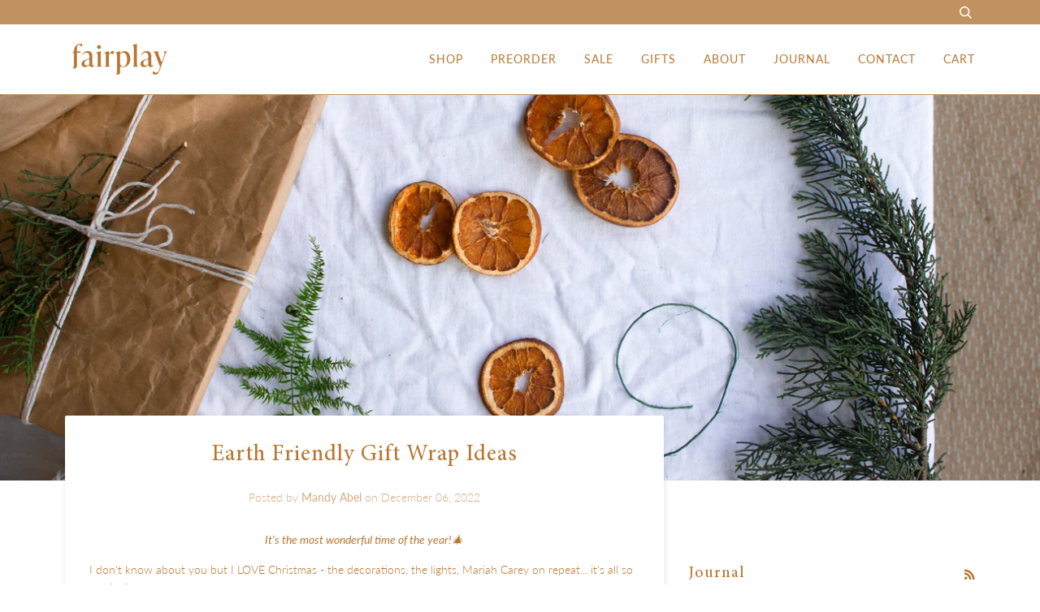

--- FILE ---
content_type: text/html; charset=utf-8
request_url: https://fairplay.nz/blogs/journal/earth-friendly-gift-wrapping-ideas
body_size: 30932
content:
<!doctype html>
<!--[if lt IE 7]><html class="no-js lt-ie9 lt-ie8 lt-ie7" lang="en"> <![endif]-->
<!--[if IE 7]><html class="no-js lt-ie9 lt-ie8" lang="en"> <![endif]-->
<!--[if IE 8]><html class="no-js lt-ie9" lang="en"> <![endif]-->
<!--[if IE 9 ]><html class="ie9 no-js"> <![endif]-->
<!--[if (gt IE 9)|!(IE)]><!--> <html class="no-js" lang="en"> <!--<![endif]-->
<head>

  <!-- ======================= Pipeline Theme V4.7.1 ========================= -->
  <meta charset="utf-8">
  <meta http-equiv="X-UA-Compatible" content="IE=edge,chrome=1">
  <meta name="p:domain_verify" content="97acc2ff276112a5357eba50ec3535ae">

  
    <link rel="shortcut icon" href="//fairplay.nz/cdn/shop/files/F_Mark_Circular_2_32x32.png?v=1647566002" type="image/png">
  

  <!-- Title and description ================================================ -->
  <title>
  Earth Friendly Gift Wrap Ideas &ndash; Fairplay
  </title>

  
  <meta name="description" content="Gift wrap ideas for the Christmas season that are low waste, natural and kind to the earth! 🎁">
  

  <!-- Product meta ========================================================= -->
  <!-- /snippets/social-meta-tags.liquid --><meta property="og:site_name" content="Fairplay">
<meta property="og:url" content="https://fairplay.nz/blogs/journal/earth-friendly-gift-wrapping-ideas">
<meta property="og:title" content="Earth Friendly Gift Wrap Ideas">
<meta property="og:type" content="article">
<meta property="og:description" content="
I don't know about you but I LOVE Christmas - the decorations, the lights, Mariah Carey on repeat... it's all so magical! 
Something I don't love about the season is the amount of unnecessary waste it creates. A big component of that is wrapping paper - most gift wrap is made out of hard-to-recycle mixed materials and goes straight to landfill. "><meta property="og:image" content="http://fairplay.nz/cdn/shop/articles/IMG_9427_1_2.jpg?v=1670313348">
      <meta property="og:image:secure_url" content="https://fairplay.nz/cdn/shop/articles/IMG_9427_1_2.jpg?v=1670313348">
      <meta property="og:image:height" content="1365">
      <meta property="og:image:width" content="2048">
<meta property="twitter:image" content="http://fairplay.nz/cdn/shop/files/IMG_6927-2048x1365_1200x1200.jpg?v=1645334084">

<meta name="twitter:site" content="@">
<meta name="twitter:card" content="summary_large_image">
<meta name="twitter:title" content="Earth Friendly Gift Wrap Ideas">
<meta name="twitter:description" content="
I don't know about you but I LOVE Christmas - the decorations, the lights, Mariah Carey on repeat... it's all so magical! 
Something I don't love about the season is the amount of unnecessary waste it creates. A big component of that is wrapping paper - most gift wrap is made out of hard-to-recycle mixed materials and goes straight to landfill. ">


  <!-- Helpers ============================================================== -->
  <link rel="canonical" href="https://fairplay.nz/blogs/journal/earth-friendly-gift-wrapping-ideas">
  <meta name="viewport" content="width=device-width,initial-scale=1">
  <meta name="theme-color" content="#b97631">

  <!-- CSS ================================================================== -->
  <link href="//fairplay.nz/cdn/shop/t/9/assets/theme.scss.css?v=95457227274750339161765918643" rel="stylesheet" type="text/css" media="all" />

  <!-- Vendor JS ============================================================ -->
  <script src="//fairplay.nz/cdn/shop/t/9/assets/vendor.js?v=23845252701830758331603501435" type="text/javascript"></script>

  <script>
    var theme = {
      routes: {
        product_recommendations_url: '/recommendations/products',
      },
      strings: {
        addToCart: "Add to Cart",
        soldOut: "Sold Out",
        unavailable: "Unavailable",
        join: "Join Now"
      },
      info: {
        name: 'pipeline'
      },
      moneyFormat: "${{amount}}",
      version: '4.7.1'
    }
  </script>
  
  <script>
    (function(w, d, t, h, s, n) {
      w.FlodeskObject = n;
      var fn = function() {
        (w[n].q = w[n].q || []).push(arguments);
      };
      w[n] = w[n] || fn;
      var f = d.getElementsByTagName(t)[0];
      var v = '?v=' + Math.floor(new Date().getTime() / (120 * 1000)) * 60;
      var sm = d.createElement(t);
      sm.async = true;
      sm.type = 'module';
      sm.src = h + s + '.mjs' + v;
      f.parentNode.insertBefore(sm, f);
      var sn = d.createElement(t);
      sn.async = true;
      sn.noModule = true;
      sn.src = h + s + '.js' + v;
      f.parentNode.insertBefore(sn, f);
    })(window, document, 'script', 'https://assets.flodesk.com', '/universal', 'fd');
  </script>
  <script>
    window.fd('form', {
      formId: '628d924a2aa7e48542ff1734'
    });
  </script>

  <!-- MS Clarity -->
  <script type="text/javascript">
    (function(c,l,a,r,i,t,y){
        c[a]=c[a]||function(){(c[a].q=c[a].q||[]).push(arguments)};
        t=l.createElement(r);t.async=1;t.src="https://www.clarity.ms/tag/"+i;
        y=l.getElementsByTagName(r)[0];y.parentNode.insertBefore(t,y);
    })(window, document, "clarity", "script", "fk2evhgb4o");
  </script>

  
  

  <!-- Header hook for plugins ============================================== -->
  <script>window.performance && window.performance.mark && window.performance.mark('shopify.content_for_header.start');</script><meta name="facebook-domain-verification" content="zliwr33x63rxq1s4rs36qtko2qiqkp">
<meta name="facebook-domain-verification" content="p1cxsexv1nkvc5j2oxgx61u6bbekqv">
<meta name="facebook-domain-verification" content="m3e0xeef5oe1pzeytrmg1wuv60zy6l">
<meta name="facebook-domain-verification" content="x00b10o45551depb6zb3cjsmrc3sof">
<meta name="google-site-verification" content="VbPjReddh9wXYOy9M8JyMHrQvwAkzSarj7xeIgV9CKw">
<meta name="google-site-verification" content="eVh9MRq5V9ADeL4X3xar-1vnVaXr4oQ8B-areB-bQAA">
<meta name="google-site-verification" content="S4HqIP2uoIlbHWUIqEGRvRFqi1HrsStF1bWhKLHNqeE">
<meta id="shopify-digital-wallet" name="shopify-digital-wallet" content="/9501999189/digital_wallets/dialog">
<meta name="shopify-checkout-api-token" content="d1a5d46d23a27a422a229eedd8834f27">
<link rel="alternate" type="application/atom+xml" title="Feed" href="/blogs/journal.atom" />
<script async="async" src="/checkouts/internal/preloads.js?locale=en-NZ"></script>
<link rel="preconnect" href="https://shop.app" crossorigin="anonymous">
<script async="async" src="https://shop.app/checkouts/internal/preloads.js?locale=en-NZ&shop_id=9501999189" crossorigin="anonymous"></script>
<script id="apple-pay-shop-capabilities" type="application/json">{"shopId":9501999189,"countryCode":"NZ","currencyCode":"NZD","merchantCapabilities":["supports3DS"],"merchantId":"gid:\/\/shopify\/Shop\/9501999189","merchantName":"Fairplay","requiredBillingContactFields":["postalAddress","email"],"requiredShippingContactFields":["postalAddress","email"],"shippingType":"shipping","supportedNetworks":["visa","masterCard","amex","jcb"],"total":{"type":"pending","label":"Fairplay","amount":"1.00"},"shopifyPaymentsEnabled":true,"supportsSubscriptions":true}</script>
<script id="shopify-features" type="application/json">{"accessToken":"d1a5d46d23a27a422a229eedd8834f27","betas":["rich-media-storefront-analytics"],"domain":"fairplay.nz","predictiveSearch":true,"shopId":9501999189,"locale":"en"}</script>
<script>var Shopify = Shopify || {};
Shopify.shop = "fair-play-toys.myshopify.com";
Shopify.locale = "en";
Shopify.currency = {"active":"NZD","rate":"1.0"};
Shopify.country = "NZ";
Shopify.theme = {"name":"Pipeline","id":83483492437,"schema_name":"Pipeline","schema_version":"4.7.1","theme_store_id":739,"role":"main"};
Shopify.theme.handle = "null";
Shopify.theme.style = {"id":null,"handle":null};
Shopify.cdnHost = "fairplay.nz/cdn";
Shopify.routes = Shopify.routes || {};
Shopify.routes.root = "/";</script>
<script type="module">!function(o){(o.Shopify=o.Shopify||{}).modules=!0}(window);</script>
<script>!function(o){function n(){var o=[];function n(){o.push(Array.prototype.slice.apply(arguments))}return n.q=o,n}var t=o.Shopify=o.Shopify||{};t.loadFeatures=n(),t.autoloadFeatures=n()}(window);</script>
<script>
  window.ShopifyPay = window.ShopifyPay || {};
  window.ShopifyPay.apiHost = "shop.app\/pay";
  window.ShopifyPay.redirectState = null;
</script>
<script id="shop-js-analytics" type="application/json">{"pageType":"article"}</script>
<script defer="defer" async type="module" src="//fairplay.nz/cdn/shopifycloud/shop-js/modules/v2/client.init-shop-cart-sync_BN7fPSNr.en.esm.js"></script>
<script defer="defer" async type="module" src="//fairplay.nz/cdn/shopifycloud/shop-js/modules/v2/chunk.common_Cbph3Kss.esm.js"></script>
<script defer="defer" async type="module" src="//fairplay.nz/cdn/shopifycloud/shop-js/modules/v2/chunk.modal_DKumMAJ1.esm.js"></script>
<script type="module">
  await import("//fairplay.nz/cdn/shopifycloud/shop-js/modules/v2/client.init-shop-cart-sync_BN7fPSNr.en.esm.js");
await import("//fairplay.nz/cdn/shopifycloud/shop-js/modules/v2/chunk.common_Cbph3Kss.esm.js");
await import("//fairplay.nz/cdn/shopifycloud/shop-js/modules/v2/chunk.modal_DKumMAJ1.esm.js");

  window.Shopify.SignInWithShop?.initShopCartSync?.({"fedCMEnabled":true,"windoidEnabled":true});

</script>
<script>
  window.Shopify = window.Shopify || {};
  if (!window.Shopify.featureAssets) window.Shopify.featureAssets = {};
  window.Shopify.featureAssets['shop-js'] = {"shop-cart-sync":["modules/v2/client.shop-cart-sync_CJVUk8Jm.en.esm.js","modules/v2/chunk.common_Cbph3Kss.esm.js","modules/v2/chunk.modal_DKumMAJ1.esm.js"],"init-fed-cm":["modules/v2/client.init-fed-cm_7Fvt41F4.en.esm.js","modules/v2/chunk.common_Cbph3Kss.esm.js","modules/v2/chunk.modal_DKumMAJ1.esm.js"],"init-shop-email-lookup-coordinator":["modules/v2/client.init-shop-email-lookup-coordinator_Cc088_bR.en.esm.js","modules/v2/chunk.common_Cbph3Kss.esm.js","modules/v2/chunk.modal_DKumMAJ1.esm.js"],"init-windoid":["modules/v2/client.init-windoid_hPopwJRj.en.esm.js","modules/v2/chunk.common_Cbph3Kss.esm.js","modules/v2/chunk.modal_DKumMAJ1.esm.js"],"shop-button":["modules/v2/client.shop-button_B0jaPSNF.en.esm.js","modules/v2/chunk.common_Cbph3Kss.esm.js","modules/v2/chunk.modal_DKumMAJ1.esm.js"],"shop-cash-offers":["modules/v2/client.shop-cash-offers_DPIskqss.en.esm.js","modules/v2/chunk.common_Cbph3Kss.esm.js","modules/v2/chunk.modal_DKumMAJ1.esm.js"],"shop-toast-manager":["modules/v2/client.shop-toast-manager_CK7RT69O.en.esm.js","modules/v2/chunk.common_Cbph3Kss.esm.js","modules/v2/chunk.modal_DKumMAJ1.esm.js"],"init-shop-cart-sync":["modules/v2/client.init-shop-cart-sync_BN7fPSNr.en.esm.js","modules/v2/chunk.common_Cbph3Kss.esm.js","modules/v2/chunk.modal_DKumMAJ1.esm.js"],"init-customer-accounts-sign-up":["modules/v2/client.init-customer-accounts-sign-up_CfPf4CXf.en.esm.js","modules/v2/client.shop-login-button_DeIztwXF.en.esm.js","modules/v2/chunk.common_Cbph3Kss.esm.js","modules/v2/chunk.modal_DKumMAJ1.esm.js"],"pay-button":["modules/v2/client.pay-button_CgIwFSYN.en.esm.js","modules/v2/chunk.common_Cbph3Kss.esm.js","modules/v2/chunk.modal_DKumMAJ1.esm.js"],"init-customer-accounts":["modules/v2/client.init-customer-accounts_DQ3x16JI.en.esm.js","modules/v2/client.shop-login-button_DeIztwXF.en.esm.js","modules/v2/chunk.common_Cbph3Kss.esm.js","modules/v2/chunk.modal_DKumMAJ1.esm.js"],"avatar":["modules/v2/client.avatar_BTnouDA3.en.esm.js"],"init-shop-for-new-customer-accounts":["modules/v2/client.init-shop-for-new-customer-accounts_CsZy_esa.en.esm.js","modules/v2/client.shop-login-button_DeIztwXF.en.esm.js","modules/v2/chunk.common_Cbph3Kss.esm.js","modules/v2/chunk.modal_DKumMAJ1.esm.js"],"shop-follow-button":["modules/v2/client.shop-follow-button_BRMJjgGd.en.esm.js","modules/v2/chunk.common_Cbph3Kss.esm.js","modules/v2/chunk.modal_DKumMAJ1.esm.js"],"checkout-modal":["modules/v2/client.checkout-modal_B9Drz_yf.en.esm.js","modules/v2/chunk.common_Cbph3Kss.esm.js","modules/v2/chunk.modal_DKumMAJ1.esm.js"],"shop-login-button":["modules/v2/client.shop-login-button_DeIztwXF.en.esm.js","modules/v2/chunk.common_Cbph3Kss.esm.js","modules/v2/chunk.modal_DKumMAJ1.esm.js"],"lead-capture":["modules/v2/client.lead-capture_DXYzFM3R.en.esm.js","modules/v2/chunk.common_Cbph3Kss.esm.js","modules/v2/chunk.modal_DKumMAJ1.esm.js"],"shop-login":["modules/v2/client.shop-login_CA5pJqmO.en.esm.js","modules/v2/chunk.common_Cbph3Kss.esm.js","modules/v2/chunk.modal_DKumMAJ1.esm.js"],"payment-terms":["modules/v2/client.payment-terms_BxzfvcZJ.en.esm.js","modules/v2/chunk.common_Cbph3Kss.esm.js","modules/v2/chunk.modal_DKumMAJ1.esm.js"]};
</script>
<script>(function() {
  var isLoaded = false;
  function asyncLoad() {
    if (isLoaded) return;
    isLoaded = true;
    var urls = ["https:\/\/chimpstatic.com\/mcjs-connected\/js\/users\/11be9834da52569cba8f00c18\/cf4b07e9215c10c52683902e0.js?shop=fair-play-toys.myshopify.com","https:\/\/www.myregistry.com\/ScriptPlatform\/Shopify\/AddToMrButton.js?siteKey=4sjmwAOQVFB7vcw4xz1q-A2\u0026lang=en\u0026version=739330970\u0026shop=fair-play-toys.myshopify.com","https:\/\/static-us.afterpay.com\/shopify\/afterpay-attract\/afterpay-attract-widget.js?shop=fair-play-toys.myshopify.com"];
    for (var i = 0; i < urls.length; i++) {
      var s = document.createElement('script');
      s.type = 'text/javascript';
      s.async = true;
      s.src = urls[i];
      var x = document.getElementsByTagName('script')[0];
      x.parentNode.insertBefore(s, x);
    }
  };
  if(window.attachEvent) {
    window.attachEvent('onload', asyncLoad);
  } else {
    window.addEventListener('load', asyncLoad, false);
  }
})();</script>
<script id="__st">var __st={"a":9501999189,"offset":46800,"reqid":"e31a5e07-7c08-4bf3-90a2-1d919cf35c76-1769900289","pageurl":"fairplay.nz\/blogs\/journal\/earth-friendly-gift-wrapping-ideas","s":"articles-558421311669","u":"925db3bb160f","p":"article","rtyp":"article","rid":558421311669};</script>
<script>window.ShopifyPaypalV4VisibilityTracking = true;</script>
<script id="captcha-bootstrap">!function(){'use strict';const t='contact',e='account',n='new_comment',o=[[t,t],['blogs',n],['comments',n],[t,'customer']],c=[[e,'customer_login'],[e,'guest_login'],[e,'recover_customer_password'],[e,'create_customer']],r=t=>t.map((([t,e])=>`form[action*='/${t}']:not([data-nocaptcha='true']) input[name='form_type'][value='${e}']`)).join(','),a=t=>()=>t?[...document.querySelectorAll(t)].map((t=>t.form)):[];function s(){const t=[...o],e=r(t);return a(e)}const i='password',u='form_key',d=['recaptcha-v3-token','g-recaptcha-response','h-captcha-response',i],f=()=>{try{return window.sessionStorage}catch{return}},m='__shopify_v',_=t=>t.elements[u];function p(t,e,n=!1){try{const o=window.sessionStorage,c=JSON.parse(o.getItem(e)),{data:r}=function(t){const{data:e,action:n}=t;return t[m]||n?{data:e,action:n}:{data:t,action:n}}(c);for(const[e,n]of Object.entries(r))t.elements[e]&&(t.elements[e].value=n);n&&o.removeItem(e)}catch(o){console.error('form repopulation failed',{error:o})}}const l='form_type',E='cptcha';function T(t){t.dataset[E]=!0}const w=window,h=w.document,L='Shopify',v='ce_forms',y='captcha';let A=!1;((t,e)=>{const n=(g='f06e6c50-85a8-45c8-87d0-21a2b65856fe',I='https://cdn.shopify.com/shopifycloud/storefront-forms-hcaptcha/ce_storefront_forms_captcha_hcaptcha.v1.5.2.iife.js',D={infoText:'Protected by hCaptcha',privacyText:'Privacy',termsText:'Terms'},(t,e,n)=>{const o=w[L][v],c=o.bindForm;if(c)return c(t,g,e,D).then(n);var r;o.q.push([[t,g,e,D],n]),r=I,A||(h.body.append(Object.assign(h.createElement('script'),{id:'captcha-provider',async:!0,src:r})),A=!0)});var g,I,D;w[L]=w[L]||{},w[L][v]=w[L][v]||{},w[L][v].q=[],w[L][y]=w[L][y]||{},w[L][y].protect=function(t,e){n(t,void 0,e),T(t)},Object.freeze(w[L][y]),function(t,e,n,w,h,L){const[v,y,A,g]=function(t,e,n){const i=e?o:[],u=t?c:[],d=[...i,...u],f=r(d),m=r(i),_=r(d.filter((([t,e])=>n.includes(e))));return[a(f),a(m),a(_),s()]}(w,h,L),I=t=>{const e=t.target;return e instanceof HTMLFormElement?e:e&&e.form},D=t=>v().includes(t);t.addEventListener('submit',(t=>{const e=I(t);if(!e)return;const n=D(e)&&!e.dataset.hcaptchaBound&&!e.dataset.recaptchaBound,o=_(e),c=g().includes(e)&&(!o||!o.value);(n||c)&&t.preventDefault(),c&&!n&&(function(t){try{if(!f())return;!function(t){const e=f();if(!e)return;const n=_(t);if(!n)return;const o=n.value;o&&e.removeItem(o)}(t);const e=Array.from(Array(32),(()=>Math.random().toString(36)[2])).join('');!function(t,e){_(t)||t.append(Object.assign(document.createElement('input'),{type:'hidden',name:u})),t.elements[u].value=e}(t,e),function(t,e){const n=f();if(!n)return;const o=[...t.querySelectorAll(`input[type='${i}']`)].map((({name:t})=>t)),c=[...d,...o],r={};for(const[a,s]of new FormData(t).entries())c.includes(a)||(r[a]=s);n.setItem(e,JSON.stringify({[m]:1,action:t.action,data:r}))}(t,e)}catch(e){console.error('failed to persist form',e)}}(e),e.submit())}));const S=(t,e)=>{t&&!t.dataset[E]&&(n(t,e.some((e=>e===t))),T(t))};for(const o of['focusin','change'])t.addEventListener(o,(t=>{const e=I(t);D(e)&&S(e,y())}));const B=e.get('form_key'),M=e.get(l),P=B&&M;t.addEventListener('DOMContentLoaded',(()=>{const t=y();if(P)for(const e of t)e.elements[l].value===M&&p(e,B);[...new Set([...A(),...v().filter((t=>'true'===t.dataset.shopifyCaptcha))])].forEach((e=>S(e,t)))}))}(h,new URLSearchParams(w.location.search),n,t,e,['guest_login'])})(!0,!0)}();</script>
<script integrity="sha256-4kQ18oKyAcykRKYeNunJcIwy7WH5gtpwJnB7kiuLZ1E=" data-source-attribution="shopify.loadfeatures" defer="defer" src="//fairplay.nz/cdn/shopifycloud/storefront/assets/storefront/load_feature-a0a9edcb.js" crossorigin="anonymous"></script>
<script crossorigin="anonymous" defer="defer" src="//fairplay.nz/cdn/shopifycloud/storefront/assets/shopify_pay/storefront-65b4c6d7.js?v=20250812"></script>
<script data-source-attribution="shopify.dynamic_checkout.dynamic.init">var Shopify=Shopify||{};Shopify.PaymentButton=Shopify.PaymentButton||{isStorefrontPortableWallets:!0,init:function(){window.Shopify.PaymentButton.init=function(){};var t=document.createElement("script");t.src="https://fairplay.nz/cdn/shopifycloud/portable-wallets/latest/portable-wallets.en.js",t.type="module",document.head.appendChild(t)}};
</script>
<script data-source-attribution="shopify.dynamic_checkout.buyer_consent">
  function portableWalletsHideBuyerConsent(e){var t=document.getElementById("shopify-buyer-consent"),n=document.getElementById("shopify-subscription-policy-button");t&&n&&(t.classList.add("hidden"),t.setAttribute("aria-hidden","true"),n.removeEventListener("click",e))}function portableWalletsShowBuyerConsent(e){var t=document.getElementById("shopify-buyer-consent"),n=document.getElementById("shopify-subscription-policy-button");t&&n&&(t.classList.remove("hidden"),t.removeAttribute("aria-hidden"),n.addEventListener("click",e))}window.Shopify?.PaymentButton&&(window.Shopify.PaymentButton.hideBuyerConsent=portableWalletsHideBuyerConsent,window.Shopify.PaymentButton.showBuyerConsent=portableWalletsShowBuyerConsent);
</script>
<script data-source-attribution="shopify.dynamic_checkout.cart.bootstrap">document.addEventListener("DOMContentLoaded",(function(){function t(){return document.querySelector("shopify-accelerated-checkout-cart, shopify-accelerated-checkout")}if(t())Shopify.PaymentButton.init();else{new MutationObserver((function(e,n){t()&&(Shopify.PaymentButton.init(),n.disconnect())})).observe(document.body,{childList:!0,subtree:!0})}}));
</script>
<link id="shopify-accelerated-checkout-styles" rel="stylesheet" media="screen" href="https://fairplay.nz/cdn/shopifycloud/portable-wallets/latest/accelerated-checkout-backwards-compat.css" crossorigin="anonymous">
<style id="shopify-accelerated-checkout-cart">
        #shopify-buyer-consent {
  margin-top: 1em;
  display: inline-block;
  width: 100%;
}

#shopify-buyer-consent.hidden {
  display: none;
}

#shopify-subscription-policy-button {
  background: none;
  border: none;
  padding: 0;
  text-decoration: underline;
  font-size: inherit;
  cursor: pointer;
}

#shopify-subscription-policy-button::before {
  box-shadow: none;
}

      </style>

<script>window.performance && window.performance.mark && window.performance.mark('shopify.content_for_header.end');</script>
<style>
.laybuy-paragraph {
  margin-top    : 2em;
  display       : -webkit-flex;
  display       : -ms-flexbox;
  display       : flex;
  flex-wrap     : wrap;
  align-items   : center;
  font-size     : 1rem;
  letter-spacing: .05rem;
  line-height   : 2em;
  color         : #000;
  text-transform: none;
}
.laybuy-paragraph .laybuy-logo-and-text {
  display: flex;
  align-items: center;
}
.laybuy-paragraph .laybuy-link-inner {
  text-decoration: unset;
  white-space: nowrap;
  padding-left: 5px;
}
@media (max-width: 450px) {
  .laybuy-paragraph {
    justify-content: center;
  }
}
.laybuy-paragraph > * {
  margin-right: 0.25em;
}
.laybuy-paragraph span.laybuy-money {
  font-weight: 600 !important;
}
.laybuy-paragraph img#laybuy-logo,
.laybuy-paragraph img#laybuy-logo.small,
.laybuy-paragraph img#laybuy-logo.medium {
  height: 21px;
}
.laybuy-paragraph img#laybuy-logo.large {
  height: 24px;
}
.laybuy-paragraph.hide {
  display: none;
}
.laybuy-paragraph .laybuy-text2,
.laybuy-paragraph .max-instalment-price {
    display: none;
}
.laybuy-paragraph.over .laybuy-text2,
.laybuy-paragraph.over .max-instalment-price {
    display: inline-block;
}
#laybuy-popup-wrapper {
  position: fixed;
  display : none;
  z-index : 999999999;
  left    : 0;
  top     : 0;
  right   : 0;
  bottom  : 0;
  overflow: auto;
}
#laybuy-popup-outer {
  display                : -webkit-flex;
  display                : -ms-flexbox;
  display                : flex;
  -webkit-justify-content: center;
  -ms-flex-pack          : center;
  justify-content        : center;
  -webkit-align-content  : center;
  -ms-flex-line-pack     : center;
  align-content          : center;
  -webkit-align-items    : center;
  -ms-flex-align         : center;
  align-items            : center;
  width                  : 100%;
  min-height             : 100%;
  background-color       : rgba(0, 0, 0, 0.3);
}
#laybuy-popup-inner {
  width        : 90vw;
  max-width    : 620px;
  height       : 482px;
  position     : relative;
  border-radius: 0.65em;
}
#laybuy-popup-inner > iframe {
  width     : 100%;
  height    : calc(100% + 3.2em);
  background: transparent;
  border    : 0;
}
@media screen and (max-width: 545px) {
  #laybuy-popup-inner {
    height: 800px;
    margin: 2em 0 0;
  }
}
</style><script type="text/javascript">
var LBConfigs = window.LBConfigs || {};
LBConfigs.product = {
    enable: 0,
    selector: 'button#AddToCart-product',
    inject: 2,
    inject_pos: 0,
    with_cent: 1,
    
    productData: null,
    variantID: null
};
LBConfigs.cart = {
    enable: 0,
    selector: '.laybuy-cart-container',
    inject: 0,
    inject_pos: 0,
    
};
LBConfigs.collection = {
    enable: 0,
    selector: '',
    inject: 0,
    inject_pos: 0,
    with_cent: 1,
    
    
};
LBConfigs.logo_class = {"cart": "small", "collection": "small", "product": "small"};
LBConfigs.onlinePopup = 0;
LBConfigs.style = {};
LBConfigs.icons = {
    showAll: 0,
    selector: '.site-footer .payment-icons',
    inject: 0,
    class: '',
};
LBConfigs.popup = {
    enable: 0,
    delay: 5000,
    position: 'side left'
};
LBConfigs.shop = {
    logo_html: '<img src="https://braze-images.com/appboy/communication/assets/svg_assets/files/6492bc25ae3c93004de9b547/original.svg?1687338021" id="laybuy-logo" alt="Laybuy" class="large">',
    currency: "NZD",
    texts: {
        "global": {
            "product_line_2": " with ",
            "product_line_3": " today & 5 weekly interest-free payments of ",
            "collection_line_2": " with ",
            "collection_line_3": " today & 5 weekly interest-free payments of ",
            "cart_line_2": " with ",
            "cart_line_3": " today & 5 weekly interest-free payments of ",
        },
        "standard": {
            "product_line_1": "or 6 weekly interest-free payments from ",
            "collection_line_1": "or 6 weekly interest-free payments from ",
            "cart_line_1": "or 6 weekly interest-free payments from ",
        },
        "over": {
            "product_line_1": "or from ",
            "collection_line_1": "or from ",
            "cart_line_1": "or from ",
        }
    }
};
LBConfigs.currencies = [
  {iso_code: 'AUD', symbol: '$', max: 120000 },
  {iso_code: 'NZD', symbol: '$', max: 150000 },
  {iso_code: 'GBP', symbol: '£', max: 72000 },
  {iso_code: 'USD', symbol: '$', max: 24000 }
];
(LBConfigs.init || function() {
    document.addEventListener('DOMContentLoaded', function() {
        let script = document.createElement('script');
        script.onload = function () {
            LaybuyHelper.run(window.LBConfigs)
        };
        script.src = '//fairplay.nz/cdn/shop/t/9/assets/laybuy-helper.js?v=26445335811068900361691718741';
        document.head.appendChild(script);
    })
})();
</script>
<link href="https://monorail-edge.shopifysvc.com" rel="dns-prefetch">
<script>(function(){if ("sendBeacon" in navigator && "performance" in window) {try {var session_token_from_headers = performance.getEntriesByType('navigation')[0].serverTiming.find(x => x.name == '_s').description;} catch {var session_token_from_headers = undefined;}var session_cookie_matches = document.cookie.match(/_shopify_s=([^;]*)/);var session_token_from_cookie = session_cookie_matches && session_cookie_matches.length === 2 ? session_cookie_matches[1] : "";var session_token = session_token_from_headers || session_token_from_cookie || "";function handle_abandonment_event(e) {var entries = performance.getEntries().filter(function(entry) {return /monorail-edge.shopifysvc.com/.test(entry.name);});if (!window.abandonment_tracked && entries.length === 0) {window.abandonment_tracked = true;var currentMs = Date.now();var navigation_start = performance.timing.navigationStart;var payload = {shop_id: 9501999189,url: window.location.href,navigation_start,duration: currentMs - navigation_start,session_token,page_type: "article"};window.navigator.sendBeacon("https://monorail-edge.shopifysvc.com/v1/produce", JSON.stringify({schema_id: "online_store_buyer_site_abandonment/1.1",payload: payload,metadata: {event_created_at_ms: currentMs,event_sent_at_ms: currentMs}}));}}window.addEventListener('pagehide', handle_abandonment_event);}}());</script>
<script id="web-pixels-manager-setup">(function e(e,d,r,n,o){if(void 0===o&&(o={}),!Boolean(null===(a=null===(i=window.Shopify)||void 0===i?void 0:i.analytics)||void 0===a?void 0:a.replayQueue)){var i,a;window.Shopify=window.Shopify||{};var t=window.Shopify;t.analytics=t.analytics||{};var s=t.analytics;s.replayQueue=[],s.publish=function(e,d,r){return s.replayQueue.push([e,d,r]),!0};try{self.performance.mark("wpm:start")}catch(e){}var l=function(){var e={modern:/Edge?\/(1{2}[4-9]|1[2-9]\d|[2-9]\d{2}|\d{4,})\.\d+(\.\d+|)|Firefox\/(1{2}[4-9]|1[2-9]\d|[2-9]\d{2}|\d{4,})\.\d+(\.\d+|)|Chrom(ium|e)\/(9{2}|\d{3,})\.\d+(\.\d+|)|(Maci|X1{2}).+ Version\/(15\.\d+|(1[6-9]|[2-9]\d|\d{3,})\.\d+)([,.]\d+|)( \(\w+\)|)( Mobile\/\w+|) Safari\/|Chrome.+OPR\/(9{2}|\d{3,})\.\d+\.\d+|(CPU[ +]OS|iPhone[ +]OS|CPU[ +]iPhone|CPU IPhone OS|CPU iPad OS)[ +]+(15[._]\d+|(1[6-9]|[2-9]\d|\d{3,})[._]\d+)([._]\d+|)|Android:?[ /-](13[3-9]|1[4-9]\d|[2-9]\d{2}|\d{4,})(\.\d+|)(\.\d+|)|Android.+Firefox\/(13[5-9]|1[4-9]\d|[2-9]\d{2}|\d{4,})\.\d+(\.\d+|)|Android.+Chrom(ium|e)\/(13[3-9]|1[4-9]\d|[2-9]\d{2}|\d{4,})\.\d+(\.\d+|)|SamsungBrowser\/([2-9]\d|\d{3,})\.\d+/,legacy:/Edge?\/(1[6-9]|[2-9]\d|\d{3,})\.\d+(\.\d+|)|Firefox\/(5[4-9]|[6-9]\d|\d{3,})\.\d+(\.\d+|)|Chrom(ium|e)\/(5[1-9]|[6-9]\d|\d{3,})\.\d+(\.\d+|)([\d.]+$|.*Safari\/(?![\d.]+ Edge\/[\d.]+$))|(Maci|X1{2}).+ Version\/(10\.\d+|(1[1-9]|[2-9]\d|\d{3,})\.\d+)([,.]\d+|)( \(\w+\)|)( Mobile\/\w+|) Safari\/|Chrome.+OPR\/(3[89]|[4-9]\d|\d{3,})\.\d+\.\d+|(CPU[ +]OS|iPhone[ +]OS|CPU[ +]iPhone|CPU IPhone OS|CPU iPad OS)[ +]+(10[._]\d+|(1[1-9]|[2-9]\d|\d{3,})[._]\d+)([._]\d+|)|Android:?[ /-](13[3-9]|1[4-9]\d|[2-9]\d{2}|\d{4,})(\.\d+|)(\.\d+|)|Mobile Safari.+OPR\/([89]\d|\d{3,})\.\d+\.\d+|Android.+Firefox\/(13[5-9]|1[4-9]\d|[2-9]\d{2}|\d{4,})\.\d+(\.\d+|)|Android.+Chrom(ium|e)\/(13[3-9]|1[4-9]\d|[2-9]\d{2}|\d{4,})\.\d+(\.\d+|)|Android.+(UC? ?Browser|UCWEB|U3)[ /]?(15\.([5-9]|\d{2,})|(1[6-9]|[2-9]\d|\d{3,})\.\d+)\.\d+|SamsungBrowser\/(5\.\d+|([6-9]|\d{2,})\.\d+)|Android.+MQ{2}Browser\/(14(\.(9|\d{2,})|)|(1[5-9]|[2-9]\d|\d{3,})(\.\d+|))(\.\d+|)|K[Aa][Ii]OS\/(3\.\d+|([4-9]|\d{2,})\.\d+)(\.\d+|)/},d=e.modern,r=e.legacy,n=navigator.userAgent;return n.match(d)?"modern":n.match(r)?"legacy":"unknown"}(),u="modern"===l?"modern":"legacy",c=(null!=n?n:{modern:"",legacy:""})[u],f=function(e){return[e.baseUrl,"/wpm","/b",e.hashVersion,"modern"===e.buildTarget?"m":"l",".js"].join("")}({baseUrl:d,hashVersion:r,buildTarget:u}),m=function(e){var d=e.version,r=e.bundleTarget,n=e.surface,o=e.pageUrl,i=e.monorailEndpoint;return{emit:function(e){var a=e.status,t=e.errorMsg,s=(new Date).getTime(),l=JSON.stringify({metadata:{event_sent_at_ms:s},events:[{schema_id:"web_pixels_manager_load/3.1",payload:{version:d,bundle_target:r,page_url:o,status:a,surface:n,error_msg:t},metadata:{event_created_at_ms:s}}]});if(!i)return console&&console.warn&&console.warn("[Web Pixels Manager] No Monorail endpoint provided, skipping logging."),!1;try{return self.navigator.sendBeacon.bind(self.navigator)(i,l)}catch(e){}var u=new XMLHttpRequest;try{return u.open("POST",i,!0),u.setRequestHeader("Content-Type","text/plain"),u.send(l),!0}catch(e){return console&&console.warn&&console.warn("[Web Pixels Manager] Got an unhandled error while logging to Monorail."),!1}}}}({version:r,bundleTarget:l,surface:e.surface,pageUrl:self.location.href,monorailEndpoint:e.monorailEndpoint});try{o.browserTarget=l,function(e){var d=e.src,r=e.async,n=void 0===r||r,o=e.onload,i=e.onerror,a=e.sri,t=e.scriptDataAttributes,s=void 0===t?{}:t,l=document.createElement("script"),u=document.querySelector("head"),c=document.querySelector("body");if(l.async=n,l.src=d,a&&(l.integrity=a,l.crossOrigin="anonymous"),s)for(var f in s)if(Object.prototype.hasOwnProperty.call(s,f))try{l.dataset[f]=s[f]}catch(e){}if(o&&l.addEventListener("load",o),i&&l.addEventListener("error",i),u)u.appendChild(l);else{if(!c)throw new Error("Did not find a head or body element to append the script");c.appendChild(l)}}({src:f,async:!0,onload:function(){if(!function(){var e,d;return Boolean(null===(d=null===(e=window.Shopify)||void 0===e?void 0:e.analytics)||void 0===d?void 0:d.initialized)}()){var d=window.webPixelsManager.init(e)||void 0;if(d){var r=window.Shopify.analytics;r.replayQueue.forEach((function(e){var r=e[0],n=e[1],o=e[2];d.publishCustomEvent(r,n,o)})),r.replayQueue=[],r.publish=d.publishCustomEvent,r.visitor=d.visitor,r.initialized=!0}}},onerror:function(){return m.emit({status:"failed",errorMsg:"".concat(f," has failed to load")})},sri:function(e){var d=/^sha384-[A-Za-z0-9+/=]+$/;return"string"==typeof e&&d.test(e)}(c)?c:"",scriptDataAttributes:o}),m.emit({status:"loading"})}catch(e){m.emit({status:"failed",errorMsg:(null==e?void 0:e.message)||"Unknown error"})}}})({shopId: 9501999189,storefrontBaseUrl: "https://fairplay.nz",extensionsBaseUrl: "https://extensions.shopifycdn.com/cdn/shopifycloud/web-pixels-manager",monorailEndpoint: "https://monorail-edge.shopifysvc.com/unstable/produce_batch",surface: "storefront-renderer",enabledBetaFlags: ["2dca8a86"],webPixelsConfigList: [{"id":"442564789","configuration":"{\"config\":\"{\\\"pixel_id\\\":\\\"G-QX1YH4B36W\\\",\\\"target_country\\\":\\\"NZ\\\",\\\"gtag_events\\\":[{\\\"type\\\":\\\"begin_checkout\\\",\\\"action_label\\\":\\\"G-QX1YH4B36W\\\"},{\\\"type\\\":\\\"search\\\",\\\"action_label\\\":\\\"G-QX1YH4B36W\\\"},{\\\"type\\\":\\\"view_item\\\",\\\"action_label\\\":[\\\"G-QX1YH4B36W\\\",\\\"MC-8SYD6XCT5H\\\"]},{\\\"type\\\":\\\"purchase\\\",\\\"action_label\\\":[\\\"G-QX1YH4B36W\\\",\\\"MC-8SYD6XCT5H\\\"]},{\\\"type\\\":\\\"page_view\\\",\\\"action_label\\\":[\\\"G-QX1YH4B36W\\\",\\\"MC-8SYD6XCT5H\\\"]},{\\\"type\\\":\\\"add_payment_info\\\",\\\"action_label\\\":\\\"G-QX1YH4B36W\\\"},{\\\"type\\\":\\\"add_to_cart\\\",\\\"action_label\\\":\\\"G-QX1YH4B36W\\\"}],\\\"enable_monitoring_mode\\\":false}\"}","eventPayloadVersion":"v1","runtimeContext":"OPEN","scriptVersion":"b2a88bafab3e21179ed38636efcd8a93","type":"APP","apiClientId":1780363,"privacyPurposes":[],"dataSharingAdjustments":{"protectedCustomerApprovalScopes":["read_customer_address","read_customer_email","read_customer_name","read_customer_personal_data","read_customer_phone"]}},{"id":"135659701","configuration":"{\"pixel_id\":\"2780216852243939\",\"pixel_type\":\"facebook_pixel\",\"metaapp_system_user_token\":\"-\"}","eventPayloadVersion":"v1","runtimeContext":"OPEN","scriptVersion":"ca16bc87fe92b6042fbaa3acc2fbdaa6","type":"APP","apiClientId":2329312,"privacyPurposes":["ANALYTICS","MARKETING","SALE_OF_DATA"],"dataSharingAdjustments":{"protectedCustomerApprovalScopes":["read_customer_address","read_customer_email","read_customer_name","read_customer_personal_data","read_customer_phone"]}},{"id":"82510005","configuration":"{\"tagID\":\"2614341694888\"}","eventPayloadVersion":"v1","runtimeContext":"STRICT","scriptVersion":"18031546ee651571ed29edbe71a3550b","type":"APP","apiClientId":3009811,"privacyPurposes":["ANALYTICS","MARKETING","SALE_OF_DATA"],"dataSharingAdjustments":{"protectedCustomerApprovalScopes":["read_customer_address","read_customer_email","read_customer_name","read_customer_personal_data","read_customer_phone"]}},{"id":"83558581","eventPayloadVersion":"v1","runtimeContext":"LAX","scriptVersion":"1","type":"CUSTOM","privacyPurposes":["ANALYTICS"],"name":"Google Analytics tag (migrated)"},{"id":"shopify-app-pixel","configuration":"{}","eventPayloadVersion":"v1","runtimeContext":"STRICT","scriptVersion":"0450","apiClientId":"shopify-pixel","type":"APP","privacyPurposes":["ANALYTICS","MARKETING"]},{"id":"shopify-custom-pixel","eventPayloadVersion":"v1","runtimeContext":"LAX","scriptVersion":"0450","apiClientId":"shopify-pixel","type":"CUSTOM","privacyPurposes":["ANALYTICS","MARKETING"]}],isMerchantRequest: false,initData: {"shop":{"name":"Fairplay","paymentSettings":{"currencyCode":"NZD"},"myshopifyDomain":"fair-play-toys.myshopify.com","countryCode":"NZ","storefrontUrl":"https:\/\/fairplay.nz"},"customer":null,"cart":null,"checkout":null,"productVariants":[],"purchasingCompany":null},},"https://fairplay.nz/cdn","1d2a099fw23dfb22ep557258f5m7a2edbae",{"modern":"","legacy":""},{"shopId":"9501999189","storefrontBaseUrl":"https:\/\/fairplay.nz","extensionBaseUrl":"https:\/\/extensions.shopifycdn.com\/cdn\/shopifycloud\/web-pixels-manager","surface":"storefront-renderer","enabledBetaFlags":"[\"2dca8a86\"]","isMerchantRequest":"false","hashVersion":"1d2a099fw23dfb22ep557258f5m7a2edbae","publish":"custom","events":"[[\"page_viewed\",{}]]"});</script><script>
  window.ShopifyAnalytics = window.ShopifyAnalytics || {};
  window.ShopifyAnalytics.meta = window.ShopifyAnalytics.meta || {};
  window.ShopifyAnalytics.meta.currency = 'NZD';
  var meta = {"page":{"pageType":"article","resourceType":"article","resourceId":558421311669,"requestId":"e31a5e07-7c08-4bf3-90a2-1d919cf35c76-1769900289"}};
  for (var attr in meta) {
    window.ShopifyAnalytics.meta[attr] = meta[attr];
  }
</script>
<script class="analytics">
  (function () {
    var customDocumentWrite = function(content) {
      var jquery = null;

      if (window.jQuery) {
        jquery = window.jQuery;
      } else if (window.Checkout && window.Checkout.$) {
        jquery = window.Checkout.$;
      }

      if (jquery) {
        jquery('body').append(content);
      }
    };

    var hasLoggedConversion = function(token) {
      if (token) {
        return document.cookie.indexOf('loggedConversion=' + token) !== -1;
      }
      return false;
    }

    var setCookieIfConversion = function(token) {
      if (token) {
        var twoMonthsFromNow = new Date(Date.now());
        twoMonthsFromNow.setMonth(twoMonthsFromNow.getMonth() + 2);

        document.cookie = 'loggedConversion=' + token + '; expires=' + twoMonthsFromNow;
      }
    }

    var trekkie = window.ShopifyAnalytics.lib = window.trekkie = window.trekkie || [];
    if (trekkie.integrations) {
      return;
    }
    trekkie.methods = [
      'identify',
      'page',
      'ready',
      'track',
      'trackForm',
      'trackLink'
    ];
    trekkie.factory = function(method) {
      return function() {
        var args = Array.prototype.slice.call(arguments);
        args.unshift(method);
        trekkie.push(args);
        return trekkie;
      };
    };
    for (var i = 0; i < trekkie.methods.length; i++) {
      var key = trekkie.methods[i];
      trekkie[key] = trekkie.factory(key);
    }
    trekkie.load = function(config) {
      trekkie.config = config || {};
      trekkie.config.initialDocumentCookie = document.cookie;
      var first = document.getElementsByTagName('script')[0];
      var script = document.createElement('script');
      script.type = 'text/javascript';
      script.onerror = function(e) {
        var scriptFallback = document.createElement('script');
        scriptFallback.type = 'text/javascript';
        scriptFallback.onerror = function(error) {
                var Monorail = {
      produce: function produce(monorailDomain, schemaId, payload) {
        var currentMs = new Date().getTime();
        var event = {
          schema_id: schemaId,
          payload: payload,
          metadata: {
            event_created_at_ms: currentMs,
            event_sent_at_ms: currentMs
          }
        };
        return Monorail.sendRequest("https://" + monorailDomain + "/v1/produce", JSON.stringify(event));
      },
      sendRequest: function sendRequest(endpointUrl, payload) {
        // Try the sendBeacon API
        if (window && window.navigator && typeof window.navigator.sendBeacon === 'function' && typeof window.Blob === 'function' && !Monorail.isIos12()) {
          var blobData = new window.Blob([payload], {
            type: 'text/plain'
          });

          if (window.navigator.sendBeacon(endpointUrl, blobData)) {
            return true;
          } // sendBeacon was not successful

        } // XHR beacon

        var xhr = new XMLHttpRequest();

        try {
          xhr.open('POST', endpointUrl);
          xhr.setRequestHeader('Content-Type', 'text/plain');
          xhr.send(payload);
        } catch (e) {
          console.log(e);
        }

        return false;
      },
      isIos12: function isIos12() {
        return window.navigator.userAgent.lastIndexOf('iPhone; CPU iPhone OS 12_') !== -1 || window.navigator.userAgent.lastIndexOf('iPad; CPU OS 12_') !== -1;
      }
    };
    Monorail.produce('monorail-edge.shopifysvc.com',
      'trekkie_storefront_load_errors/1.1',
      {shop_id: 9501999189,
      theme_id: 83483492437,
      app_name: "storefront",
      context_url: window.location.href,
      source_url: "//fairplay.nz/cdn/s/trekkie.storefront.c59ea00e0474b293ae6629561379568a2d7c4bba.min.js"});

        };
        scriptFallback.async = true;
        scriptFallback.src = '//fairplay.nz/cdn/s/trekkie.storefront.c59ea00e0474b293ae6629561379568a2d7c4bba.min.js';
        first.parentNode.insertBefore(scriptFallback, first);
      };
      script.async = true;
      script.src = '//fairplay.nz/cdn/s/trekkie.storefront.c59ea00e0474b293ae6629561379568a2d7c4bba.min.js';
      first.parentNode.insertBefore(script, first);
    };
    trekkie.load(
      {"Trekkie":{"appName":"storefront","development":false,"defaultAttributes":{"shopId":9501999189,"isMerchantRequest":null,"themeId":83483492437,"themeCityHash":"14445112557584815764","contentLanguage":"en","currency":"NZD","eventMetadataId":"a2d645be-0a61-405d-91d1-d582d05b7e11"},"isServerSideCookieWritingEnabled":true,"monorailRegion":"shop_domain","enabledBetaFlags":["65f19447","b5387b81"]},"Session Attribution":{},"S2S":{"facebookCapiEnabled":true,"source":"trekkie-storefront-renderer","apiClientId":580111}}
    );

    var loaded = false;
    trekkie.ready(function() {
      if (loaded) return;
      loaded = true;

      window.ShopifyAnalytics.lib = window.trekkie;

      var originalDocumentWrite = document.write;
      document.write = customDocumentWrite;
      try { window.ShopifyAnalytics.merchantGoogleAnalytics.call(this); } catch(error) {};
      document.write = originalDocumentWrite;

      window.ShopifyAnalytics.lib.page(null,{"pageType":"article","resourceType":"article","resourceId":558421311669,"requestId":"e31a5e07-7c08-4bf3-90a2-1d919cf35c76-1769900289","shopifyEmitted":true});

      var match = window.location.pathname.match(/checkouts\/(.+)\/(thank_you|post_purchase)/)
      var token = match? match[1]: undefined;
      if (!hasLoggedConversion(token)) {
        setCookieIfConversion(token);
        
      }
    });


        var eventsListenerScript = document.createElement('script');
        eventsListenerScript.async = true;
        eventsListenerScript.src = "//fairplay.nz/cdn/shopifycloud/storefront/assets/shop_events_listener-3da45d37.js";
        document.getElementsByTagName('head')[0].appendChild(eventsListenerScript);

})();</script>
  <script>
  if (!window.ga || (window.ga && typeof window.ga !== 'function')) {
    window.ga = function ga() {
      (window.ga.q = window.ga.q || []).push(arguments);
      if (window.Shopify && window.Shopify.analytics && typeof window.Shopify.analytics.publish === 'function') {
        window.Shopify.analytics.publish("ga_stub_called", {}, {sendTo: "google_osp_migration"});
      }
      console.error("Shopify's Google Analytics stub called with:", Array.from(arguments), "\nSee https://help.shopify.com/manual/promoting-marketing/pixels/pixel-migration#google for more information.");
    };
    if (window.Shopify && window.Shopify.analytics && typeof window.Shopify.analytics.publish === 'function') {
      window.Shopify.analytics.publish("ga_stub_initialized", {}, {sendTo: "google_osp_migration"});
    }
  }
</script>
<script
  defer
  src="https://fairplay.nz/cdn/shopifycloud/perf-kit/shopify-perf-kit-3.1.0.min.js"
  data-application="storefront-renderer"
  data-shop-id="9501999189"
  data-render-region="gcp-us-central1"
  data-page-type="article"
  data-theme-instance-id="83483492437"
  data-theme-name="Pipeline"
  data-theme-version="4.7.1"
  data-monorail-region="shop_domain"
  data-resource-timing-sampling-rate="10"
  data-shs="true"
  data-shs-beacon="true"
  data-shs-export-with-fetch="true"
  data-shs-logs-sample-rate="1"
  data-shs-beacon-endpoint="https://fairplay.nz/api/collect"
></script>
</head>

<body id="earth-friendly-gift-wrap-ideas" class="template-article" data-animations="true">

  <a class="in-page-link visually-hidden skip-link" href="#MainContent">Skip to content</a>

  <div id="shopify-section-header" class="shopify-section">
<style>
  .header--transparent:not(.header--sticky):not(.header--stuck) .nav--desktop .main-menu>li>a{
    color: #ffffff;
  }
  .header--transparent:not(.header--sticky):not(.header--stuck) .icon{
    fill:  #ffffff;
  }
  .header--transparent:not(.header--sticky):not(.header--stuck) .header-cart__bubble{
    background-color: rgba(255, 255, 255, 0.5);
  }
</style>


<div class="header__wrapper"
  data-header-transparent="false"
  data-header-sticky="static"
  data-section-id="header"
  data-section-type="header">

  
  <div class="info-bar showMobile">
    <div class="wrapper text-center">

      

      

      
        <div class="header-search__wrapper">
          <div class="header-search">
            <form action="/search" method="get" class="input-group search" role="search">
              
              <input class="search-bar" type="search" name="q" title="Search">
              <button type="submit" class="btn search-btn" aria-label="Search"></button>
            </form>
          </div>
        </div>
      

    </div>
  </div>
  

  <header class="site-header " role="banner">
    <div class="wrapper">
      <div class="nav--desktop">
        <div class="mobile-wrapper">
  <div class="header-cart__wrapper">
    <a href="/cart" class="CartToggle header-cart">
      <svg aria-hidden="true" focusable="false" role="presentation" class="icon icon-cart" viewBox="0 0 25 25"><path d="M5.058 23a2 2 0 104.001-.001A2 2 0 005.058 23zm12.079 0c0 1.104.896 2 2 2s1.942-.896 1.942-2-.838-2-1.942-2-2 .896-2 2zM0 1a1 1 0 001 1h1.078l.894 3.341L5.058 13c0 .072.034.134.042.204l-1.018 4.58A.997.997 0 005.058 19h16.71a1 1 0 000-2H6.306l.458-2.061c.1.017.19.061.294.061h12.31c1.104 0 1.712-.218 2.244-1.5l3.248-6.964C25.423 4.75 24.186 4 23.079 4H5.058c-.157 0-.292.054-.438.088L3.844.772A1 1 0 002.87 0H1a1 1 0 00-1 1zm5.098 5H22.93l-3.192 6.798c-.038.086-.07.147-.094.19-.067.006-.113.012-.277.012H7.058v-.198l-.038-.195L5.098 6z"/></svg>
      <span class="visually-hidden">Cart</span>
    </a>
    <span class="header-cart__bubble cartCount hidden-count"></span>
  </div>
  <div class="logo-wrapper logo-wrapper--image">
    
      <div class="h4 header-logo">
    
        <a href="/">
          
            
            <img src="//fairplay.nz/cdn/shop/files/Primary_Logo_No_Tag_Mustard_135x.png?v=1647566007"
                 class="logo--color"
                 srcset="//fairplay.nz/cdn/shop/files/Primary_Logo_No_Tag_Mustard_135x.png?v=1647566007 1x, //fairplay.nz/cdn/shop/files/Primary_Logo_No_Tag_Mustard_135x@2x.png?v=1647566007 2x"
                 alt="Fairplay">
          
          
        </a>
    
      </div>
    
  </div>
  <a href class="menuToggle header-hamburger" aria-label="Menu" >
    <svg aria-hidden="true" focusable="false" role="presentation" class="icon icon-nav" viewBox="0 0 25 25"><path d="M0 4.062h25v2H0zM0 11.062h25v2H0zM0 18.062h25v2H0z"/></svg>
  </a>
</div>
<nav class="header-menu nav-wrapper">
  <ul class="main-menu accessibleNav" aria-label="primary">
    
    
      <li class="grandparent kids-4 ">
  <a href="/collections/all" class="nav-link" aria-haspopup="true" aria-expanded="false">SHOP</a>
  
    <a href="#" class="nav-carat" aria-haspopup="true" aria-expanded="false"><span class="plus">+</span><span class="minus">-</span></a>
      <div class="main-menu-dropdown">
        <ul>
        
        
          <li class="parent ">
  <a href="/pages/play" class="nav-link" aria-haspopup="true" aria-expanded="false">Play</a>
  
    <a href="#" class="nav-carat" aria-haspopup="true" aria-expanded="false"><span class="plus">+</span><span class="minus">-</span></a>
      <div class="main-menu-dropdown">
        <ul>
        
        
          <li class="child ">
  <a href="/collections/play-1" class="nav-link">View All Play</a>
  
</li>

        
          <li class="child ">
  <a href="/collections/animal-play" class="nav-link">Animal Play</a>
  
</li>

        
          <li class="child ">
  <a href="/collections/art-and-crafts" class="nav-link">Art and Craft</a>
  
</li>

        
          <li class="child ">
  <a href="/collections/aotearoas-natural-treasures" class="nav-link">Aotearoa&#39;s Natural Treasures</a>
  
</li>

        
          <li class="child ">
  <a href="/collections/blocks-and-construction" class="nav-link">Blocks and Construction</a>
  
</li>

        
          <li class="child ">
  <a href="/collections/accessories" class="nav-link">Children&#39;s Accessories</a>
  
</li>

        
          <li class="child ">
  <a href="/collections/dolls-and-doll-house-accessories" class="nav-link">Doll Houses and Accessories</a>
  
</li>

        
          <li class="child ">
  <a href="/collections/olli-ella-dinkum-dolls" class="nav-link">Dinkum Dolls and Accessories</a>
  
</li>

        
          <li class="child ">
  <a href="/collections/dress-up" class="nav-link">Dress Ups</a>
  
</li>

        
          <li class="child ">
  <a href="/collections/educational-toys-and-resources" class="nav-link">Educational Resources</a>
  
</li>

        
          <li class="child ">
  <a href="/collections/felt-homes-and-play-mats" class="nav-link">Felt Homes and Play Mats</a>
  
</li>

        
          <li class="child ">
  <a href="/collections/scoops-and-fine-motor-tools" class="nav-link">Fine Motor Tools</a>
  
</li>

        
          <li class="child ">
  <a href="/collections/games" class="nav-link">Games</a>
  
</li>

        
          <li class="child ">
  <a href="/collections/loose-part-and-heuristic-play-resources" class="nav-link">Heuristic Play (Babies &amp; Toddlers)</a>
  
</li>

        
          <li class="child ">
  <a href="/collections/home-corner-and-dramatic-play" class="nav-link">Home Corner</a>
  
</li>

        
          <li class="child ">
  <a href="/collections/kids-diy-craft-kits" class="nav-link">Kids DIY Craft Kits</a>
  
</li>

        
          <li class="child ">
  <a href="/collections/fine-motor" class="nav-link">Lacing and Threading Sets</a>
  
</li>

        
          <li class="child ">
  <a href="/collections/loose-part-play" class="nav-link">Loose Part Play (Full Range)</a>
  
</li>

        
          <li class="child ">
  <a href="/collections/instruments" class="nav-link">Musical Instruments</a>
  
</li>

        
          <li class="child ">
  <a href="/collections/nature-play" class="nav-link">Nature Play</a>
  
</li>

        
          <li class="child ">
  <a href="/collections/play-food" class="nav-link">Play Food</a>
  
</li>

        
          <li class="child ">
  <a href="/collections/puppets-and-dolls" class="nav-link">Puppets &amp; Peg Dolls</a>
  
</li>

        
          <li class="child ">
  <a href="/collections/puzzles-and-stackers" class="nav-link">Puzzles and Stacking Toys </a>
  
</li>

        
          <li class="child ">
  <a href="/collections/rattles-and-teethers" class="nav-link">Rattles and Teething Toys</a>
  
</li>

        
          <li class="child ">
  <a href="/collections/soft-toys" class="nav-link">Soft Toys and Pocket Dolls</a>
  
</li>

        
          <li class="child ">
  <a href="/collections/vehicles" class="nav-link">Vehicles</a>
  
</li>

        
          <li class="child ">
  <a href="/collections/wooden-toys" class="nav-link">Wooden Toys</a>
  
</li>

        
      </ul>
    </div>
  
</li>

        
          <li class="parent ">
  <a href="/pages/educational-resources" class="nav-link" aria-haspopup="true" aria-expanded="false">Educational Resources</a>
  
    <a href="#" class="nav-carat" aria-haspopup="true" aria-expanded="false"><span class="plus">+</span><span class="minus">-</span></a>
      <div class="main-menu-dropdown">
        <ul>
        
        
          <li class="child ">
  <a href="https://fairplay.nz/collections/educational-toys-and-resources" class="nav-link">View All Educational Resources</a>
  
</li>

        
          <li class="child ">
  <a href="https://fairplay.nz/collections/art-and-crafts" class="nav-link">Art and Craft</a>
  
</li>

        
          <li class="child ">
  <a href="https://fairplay.nz/collections/fair-trade-baskets" class="nav-link">Baskets and Storage</a>
  
</li>

        
          <li class="child ">
  <a href="https://fairplay.nz/collections/blocks-and-construction" class="nav-link">Blocks and Construction</a>
  
</li>

        
          <li class="child ">
  <a href="/collections/books" class="nav-link">Books</a>
  
</li>

        
          <li class="child ">
  <a href="https://fairplay.nz/collections/bowls-and-trays" class="nav-link">Bowls and Trays</a>
  
</li>

        
          <li class="child ">
  <a href="/collections/felt-balls-and-educational-resources" class="nav-link">Felt Balls &amp; Loose Parts</a>
  
</li>

        
          <li class="child ">
  <a href="/collections/felt-homes-and-play-mats" class="nav-link">Felt Homes and Play Mats</a>
  
</li>

        
          <li class="child ">
  <a href="https://fairplay.nz/collections/free-downloadable-activity-sheets-and-boredom-busters" class="nav-link">Free Activity Sheets</a>
  
</li>

        
          <li class="child ">
  <a href="https://fairplay.nz/collections/home-corner-and-dramatic-play" class="nav-link">Home Corner &amp; Dramatic Play</a>
  
</li>

        
          <li class="child ">
  <a href="https://fairplay.nz/collections/fine-motor" class="nav-link">Lacing, Threading and Fine Motor</a>
  
</li>

        
          <li class="child ">
  <a href="https://fairplay.nz/collections/loose-part-play" class="nav-link">Loose Part &amp; Heuristic Play</a>
  
</li>

        
          <li class="child ">
  <a href="https://fairplay.nz/collections/mindful-play" class="nav-link">Mindful Resources </a>
  
</li>

        
          <li class="child ">
  <a href="https://fairplay.nz/collections/montessori-inspired-toys" class="nav-link">Montessori Inspired</a>
  
</li>

        
          <li class="child ">
  <a href="https://fairplay.nz/collections/instruments" class="nav-link">Musical Instruments</a>
  
</li>

        
          <li class="child ">
  <a href="https://fairplay.nz/collections/nature-play" class="nav-link">Nature Play</a>
  
</li>

        
          <li class="child ">
  <a href="https://fairplay.nz/collections/play-food" class="nav-link">Play Food &amp; Accessories</a>
  
</li>

        
          <li class="child ">
  <a href="https://fairplay.nz/collections/puppets-and-dolls" class="nav-link">Puppets &amp; Peg Dolls</a>
  
</li>

        
          <li class="child ">
  <a href="https://fairplay.nz/collections/puzzles-and-stackers" class="nav-link">Puzzles and Stacking Toys</a>
  
</li>

        
          <li class="child ">
  <a href="https://fairplay.nz/collections/potion-play-and-potion-accessories" class="nav-link">Sensory &amp; Messy Play</a>
  
</li>

        
          <li class="child ">
  <a href="https://fairplay.nz/collections/small-world-play" class="nav-link">Small World Play</a>
  
</li>

        
      </ul>
    </div>
  
</li>

        
          <li class="parent ">
  <a href="/pages/play-spaces" class="nav-link" aria-haspopup="true" aria-expanded="false">Home </a>
  
    <a href="#" class="nav-carat" aria-haspopup="true" aria-expanded="false"><span class="plus">+</span><span class="minus">-</span></a>
      <div class="main-menu-dropdown">
        <ul>
        
        
          <li class="child ">
  <a href="/collections/books" class="nav-link">Books</a>
  
</li>

        
          <li class="child ">
  <a href="/collections/fair-trade-baskets" class="nav-link">Baskets</a>
  
</li>

        
          <li class="child ">
  <a href="/collections/blankets-and-swaddles" class="nav-link">Blankets and Swaddles</a>
  
</li>

        
          <li class="child ">
  <a href="/collections/bowls-and-trays" class="nav-link">Bowls and Trays</a>
  
</li>

        
          <li class="child ">
  <a href="/collections/handbags-and-tote-bags" class="nav-link">Handbags and Totes</a>
  
</li>

        
          <li class="child ">
  <a href="/collections/keepsake-boxes" class="nav-link">Keepsake Boxes</a>
  
</li>

        
          <li class="child ">
  <a href="/collections/art-prints" class="nav-link">Prints</a>
  
</li>

        
          <li class="child ">
  <a href="/collections/rugs" class="nav-link">Rugs and Home Textiles</a>
  
</li>

        
          <li class="child ">
  <a href="/collections/paper-goods" class="nav-link">Stationery and Craft</a>
  
</li>

        
          <li class="child ">
  <a href="/collections/wall-decor-1" class="nav-link">Wall Decor</a>
  
</li>

        
      </ul>
    </div>
  
</li>

        
          <li class="parent ">
  <a href="https://fairplay.nz/pages/shop-by-theme" class="nav-link" aria-haspopup="true" aria-expanded="false">Inspiration</a>
  
    <a href="#" class="nav-carat" aria-haspopup="true" aria-expanded="false"><span class="plus">+</span><span class="minus">-</span></a>
      <div class="main-menu-dropdown">
        <ul>
        
        
          <li class="child ">
  <a href="/pages/artisans" class="nav-link">Artisan/Brand</a>
  
</li>

        
          <li class="child ">
  <a href="/collections/halloween-%F0%9F%8E%83" class="nav-link">Halloween 🎃</a>
  
</li>

        
          <li class="child ">
  <a href="/collections/ethical-gifts-christmas-collection" class="nav-link">Christmas 🎄</a>
  
</li>

        
          <li class="child ">
  <a href="/collections/easter" class="nav-link">Easter 🐇</a>
  
</li>

        
          <li class="child ">
  <a href="/collections/on-the-go-play" class="nav-link">On the Go Play 🚗</a>
  
</li>

        
          <li class="child ">
  <a href="/collections/for-baby" class="nav-link">Gifts for Baby 🍼</a>
  
</li>

        
          <li class="child ">
  <a href="https://fairplay.nz/collections/nature-play" class="nav-link">Nature Play🍃</a>
  
</li>

        
          <li class="child ">
  <a href="/collections/montessori-inspired-toys" class="nav-link">Montessori Inspired</a>
  
</li>

        
          <li class="child ">
  <a href="/collections/mindful-play" class="nav-link">Mindful Resources 🧘</a>
  
</li>

        
          <li class="child ">
  <a href="/collections/potion-play-and-potion-accessories" class="nav-link">Potion Play ✨</a>
  
</li>

        
          <li class="child ">
  <a href="/collections/aquatic-adventures" class="nav-link">Aquatic Adventures 🌊</a>
  
</li>

        
          <li class="child ">
  <a href="/collections/dinosaurs" class="nav-link">Dinosaur Kingdoms 🦕</a>
  
</li>

        
          <li class="child ">
  <a href="/collections/do-you-believe-in-fairies" class="nav-link">Fairy Magic 🧚</a>
  
</li>

        
          <li class="child ">
  <a href="/collections/farm" class="nav-link">Farmyard Fun 🐄</a>
  
</li>

        
          <li class="child ">
  <a href="/collections/outer-space" class="nav-link">Outer Space 🚀 </a>
  
</li>

        
          <li class="child ">
  <a href="/collections/small-world-play" class="nav-link">Small World Play 🍄</a>
  
</li>

        
          <li class="child ">
  <a href="/collections/somewhere-over-the-rainbow" class="nav-link">Somewhere Over The Rainbow 🌈</a>
  
</li>

        
          <li class="child ">
  <a href="/collections/limited-edition" class="nav-link">Limited Edition</a>
  
</li>

        
          <li class="child ">
  <a href="/collections/free-downloadable-activity-sheets-and-boredom-busters" class="nav-link">Free Activity Sheets</a>
  
</li>

        
          <li class="child ">
  <a href="/collections/cards-and-giftwrap" class="nav-link">Cards and Giftwrap</a>
  
</li>

        
          <li class="child ">
  <a href="/collections/all" class="nav-link">Shop All</a>
  
</li>

        
      </ul>
    </div>
  
</li>

        
      </ul>
    </div>
  
</li>

    
      <li class="child ">
  <a href="/collections/preorder" class="nav-link">PREORDER</a>
  
</li>

    
      <li class="child ">
  <a href="/collections/sale-samples-and-clearance" class="nav-link">SALE</a>
  
</li>

    
      <li class="parent ">
  <a href="/pages/gift-inspiration" class="nav-link" aria-haspopup="true" aria-expanded="false">GIFTS</a>
  
    <a href="#" class="nav-carat" aria-haspopup="true" aria-expanded="false"><span class="plus">+</span><span class="minus">-</span></a>
      <div class="main-menu-dropdown">
        <ul>
        
        
          <li class="child ">
  <a href="/pages/gift-inspiration" class="nav-link">Gift Inspiration</a>
  
</li>

        
          <li class="child ">
  <a href="/collections/gifts-under-25" class="nav-link">Under $30</a>
  
</li>

        
          <li class="child ">
  <a href="/collections/for-baby" class="nav-link">Gifts For Baby</a>
  
</li>

        
          <li class="child ">
  <a href="/collections/gifts-for-toddlers" class="nav-link">Gifts For Toddlers</a>
  
</li>

        
          <li class="child ">
  <a href="/collections/gifts-2-to-4-years" class="nav-link">Gifts For 3 Years+</a>
  
</li>

        
          <li class="child ">
  <a href="/collections/gifts-for-5-years" class="nav-link">Gifts For 5 Years+</a>
  
</li>

        
          <li class="child ">
  <a href="/collections/baby-shower-gift-ideas" class="nav-link">Baby Shower Gift Ideas</a>
  
</li>

        
          <li class="child ">
  <a href="/collections/first-birthday-gift-ideas" class="nav-link">First Birthday Gift Ideas</a>
  
</li>

        
          <li class="child ">
  <a href="/collections/gifts-for-mama" class="nav-link">Gifts For Mama</a>
  
</li>

        
          <li class="child ">
  <a href="/products/gift-card" class="nav-link">Gift Cards</a>
  
</li>

        
          <li class="child ">
  <a href="/collections/cards-and-giftwrap" class="nav-link">Greeting Cards and Gift Wrap</a>
  
</li>

        
          <li class="child ">
  <a href="https://fairplay.nz/pages/create-a-wish-list-or-gift-registry" class="nav-link">Create a Wish List or Gift Registry</a>
  
</li>

        
      </ul>
    </div>
  
</li>

    
      <li class="parent ">
  <a href="/pages/about" class="nav-link" aria-haspopup="true" aria-expanded="false">ABOUT</a>
  
    <a href="#" class="nav-carat" aria-haspopup="true" aria-expanded="false"><span class="plus">+</span><span class="minus">-</span></a>
      <div class="main-menu-dropdown">
        <ul>
        
        
          <li class="child ">
  <a href="/pages/about" class="nav-link">About Us</a>
  
</li>

        
          <li class="child ">
  <a href="/pages/artisans" class="nav-link">Our Artisans</a>
  
</li>

        
          <li class="child ">
  <a href="/pages/our-values" class="nav-link">Our Values</a>
  
</li>

        
          <li class="child ">
  <a href="https://fairplay.nz/pages/brand-transparency" class="nav-link">Brand Transparency</a>
  
</li>

        
          <li class="child ">
  <a href="/pages/giving-back" class="nav-link">Giving Back</a>
  
</li>

        
          <li class="child ">
  <a href="https://fairplaytoys.nz/pages/fair-trade" class="nav-link">Fair Trade</a>
  
</li>

        
          <li class="child main-menu--active">
  <a href="/blogs/journal" class="nav-link">Journal</a>
  
</li>

        
      </ul>
    </div>
  
</li>

    
      <li class="child main-menu--active">
  <a href="/blogs/journal" class="nav-link">JOURNAL</a>
  
</li>

    
      <li class="child ">
  <a href="/pages/contact-us" class="nav-link">CONTACT</a>
  
</li>

    
    <li class="cart-text-link">
      <a href="/cart" class="CartToggle">
        Cart
        <span class="cartCost  hidden-count ">(<span class="money">$0.00</span>)</span>
      </a>
    </li>
  </ul>
</nav>

      </div>
      <div class="nav--mobile">
        <div class="mobile-wrapper">
  <div class="header-cart__wrapper">
    <a href="/cart" class="CartToggle header-cart">
      <svg aria-hidden="true" focusable="false" role="presentation" class="icon icon-cart" viewBox="0 0 25 25"><path d="M5.058 23a2 2 0 104.001-.001A2 2 0 005.058 23zm12.079 0c0 1.104.896 2 2 2s1.942-.896 1.942-2-.838-2-1.942-2-2 .896-2 2zM0 1a1 1 0 001 1h1.078l.894 3.341L5.058 13c0 .072.034.134.042.204l-1.018 4.58A.997.997 0 005.058 19h16.71a1 1 0 000-2H6.306l.458-2.061c.1.017.19.061.294.061h12.31c1.104 0 1.712-.218 2.244-1.5l3.248-6.964C25.423 4.75 24.186 4 23.079 4H5.058c-.157 0-.292.054-.438.088L3.844.772A1 1 0 002.87 0H1a1 1 0 00-1 1zm5.098 5H22.93l-3.192 6.798c-.038.086-.07.147-.094.19-.067.006-.113.012-.277.012H7.058v-.198l-.038-.195L5.098 6z"/></svg>
      <span class="visually-hidden">Cart</span>
    </a>
    <span class="header-cart__bubble cartCount hidden-count"></span>
  </div>
  <div class="logo-wrapper logo-wrapper--image">
    
      <div class="h4 header-logo">
    
        <a href="/">
          
            
            <img src="//fairplay.nz/cdn/shop/files/Primary_Logo_No_Tag_Mustard_135x.png?v=1647566007"
                 class="logo--color"
                 srcset="//fairplay.nz/cdn/shop/files/Primary_Logo_No_Tag_Mustard_135x.png?v=1647566007 1x, //fairplay.nz/cdn/shop/files/Primary_Logo_No_Tag_Mustard_135x@2x.png?v=1647566007 2x"
                 alt="Fairplay">
          
          
        </a>
    
      </div>
    
  </div>
  <a href class="menuToggle header-hamburger" aria-label="Menu"  aria-haspopup="true" aria-expanded="false" aria-controls="ariaHamburger">
    <svg aria-hidden="true" focusable="false" role="presentation" class="icon icon-nav" viewBox="0 0 25 25"><path d="M0 4.062h25v2H0zM0 11.062h25v2H0zM0 18.062h25v2H0z"/></svg>
  </a>
</div>
<nav class="header-menu nav-wrapper">
  <ul class="main-menu accessibleNav" aria-label="primary" id="ariaHamburger" >
    
    
      <li class="grandparent kids-4 ">
  <a href="/collections/all" class="nav-link" aria-haspopup="true" aria-expanded="false">SHOP</a>
  
    <a href="#" class="nav-carat" aria-haspopup="true" aria-expanded="false"><span class="plus">+</span><span class="minus">-</span></a>
      <div class="main-menu-dropdown">
        <ul>
        
        
          <li class="parent ">
  <a href="/pages/play" class="nav-link" aria-haspopup="true" aria-expanded="false">Play</a>
  
    <a href="#" class="nav-carat" aria-haspopup="true" aria-expanded="false"><span class="plus">+</span><span class="minus">-</span></a>
      <div class="main-menu-dropdown">
        <ul>
        
        
          <li class="child ">
  <a href="/collections/play-1" class="nav-link">View All Play</a>
  
</li>

        
          <li class="child ">
  <a href="/collections/animal-play" class="nav-link">Animal Play</a>
  
</li>

        
          <li class="child ">
  <a href="/collections/art-and-crafts" class="nav-link">Art and Craft</a>
  
</li>

        
          <li class="child ">
  <a href="/collections/aotearoas-natural-treasures" class="nav-link">Aotearoa&#39;s Natural Treasures</a>
  
</li>

        
          <li class="child ">
  <a href="/collections/blocks-and-construction" class="nav-link">Blocks and Construction</a>
  
</li>

        
          <li class="child ">
  <a href="/collections/accessories" class="nav-link">Children&#39;s Accessories</a>
  
</li>

        
          <li class="child ">
  <a href="/collections/dolls-and-doll-house-accessories" class="nav-link">Doll Houses and Accessories</a>
  
</li>

        
          <li class="child ">
  <a href="/collections/olli-ella-dinkum-dolls" class="nav-link">Dinkum Dolls and Accessories</a>
  
</li>

        
          <li class="child ">
  <a href="/collections/dress-up" class="nav-link">Dress Ups</a>
  
</li>

        
          <li class="child ">
  <a href="/collections/educational-toys-and-resources" class="nav-link">Educational Resources</a>
  
</li>

        
          <li class="child ">
  <a href="/collections/felt-homes-and-play-mats" class="nav-link">Felt Homes and Play Mats</a>
  
</li>

        
          <li class="child ">
  <a href="/collections/scoops-and-fine-motor-tools" class="nav-link">Fine Motor Tools</a>
  
</li>

        
          <li class="child ">
  <a href="/collections/games" class="nav-link">Games</a>
  
</li>

        
          <li class="child ">
  <a href="/collections/loose-part-and-heuristic-play-resources" class="nav-link">Heuristic Play (Babies &amp; Toddlers)</a>
  
</li>

        
          <li class="child ">
  <a href="/collections/home-corner-and-dramatic-play" class="nav-link">Home Corner</a>
  
</li>

        
          <li class="child ">
  <a href="/collections/kids-diy-craft-kits" class="nav-link">Kids DIY Craft Kits</a>
  
</li>

        
          <li class="child ">
  <a href="/collections/fine-motor" class="nav-link">Lacing and Threading Sets</a>
  
</li>

        
          <li class="child ">
  <a href="/collections/loose-part-play" class="nav-link">Loose Part Play (Full Range)</a>
  
</li>

        
          <li class="child ">
  <a href="/collections/instruments" class="nav-link">Musical Instruments</a>
  
</li>

        
          <li class="child ">
  <a href="/collections/nature-play" class="nav-link">Nature Play</a>
  
</li>

        
          <li class="child ">
  <a href="/collections/play-food" class="nav-link">Play Food</a>
  
</li>

        
          <li class="child ">
  <a href="/collections/puppets-and-dolls" class="nav-link">Puppets &amp; Peg Dolls</a>
  
</li>

        
          <li class="child ">
  <a href="/collections/puzzles-and-stackers" class="nav-link">Puzzles and Stacking Toys </a>
  
</li>

        
          <li class="child ">
  <a href="/collections/rattles-and-teethers" class="nav-link">Rattles and Teething Toys</a>
  
</li>

        
          <li class="child ">
  <a href="/collections/soft-toys" class="nav-link">Soft Toys and Pocket Dolls</a>
  
</li>

        
          <li class="child ">
  <a href="/collections/vehicles" class="nav-link">Vehicles</a>
  
</li>

        
          <li class="child ">
  <a href="/collections/wooden-toys" class="nav-link">Wooden Toys</a>
  
</li>

        
      </ul>
    </div>
  
</li>

        
          <li class="parent ">
  <a href="/pages/educational-resources" class="nav-link" aria-haspopup="true" aria-expanded="false">Educational Resources</a>
  
    <a href="#" class="nav-carat" aria-haspopup="true" aria-expanded="false"><span class="plus">+</span><span class="minus">-</span></a>
      <div class="main-menu-dropdown">
        <ul>
        
        
          <li class="child ">
  <a href="https://fairplay.nz/collections/educational-toys-and-resources" class="nav-link">View All Educational Resources</a>
  
</li>

        
          <li class="child ">
  <a href="https://fairplay.nz/collections/art-and-crafts" class="nav-link">Art and Craft</a>
  
</li>

        
          <li class="child ">
  <a href="https://fairplay.nz/collections/fair-trade-baskets" class="nav-link">Baskets and Storage</a>
  
</li>

        
          <li class="child ">
  <a href="https://fairplay.nz/collections/blocks-and-construction" class="nav-link">Blocks and Construction</a>
  
</li>

        
          <li class="child ">
  <a href="/collections/books" class="nav-link">Books</a>
  
</li>

        
          <li class="child ">
  <a href="https://fairplay.nz/collections/bowls-and-trays" class="nav-link">Bowls and Trays</a>
  
</li>

        
          <li class="child ">
  <a href="/collections/felt-balls-and-educational-resources" class="nav-link">Felt Balls &amp; Loose Parts</a>
  
</li>

        
          <li class="child ">
  <a href="/collections/felt-homes-and-play-mats" class="nav-link">Felt Homes and Play Mats</a>
  
</li>

        
          <li class="child ">
  <a href="https://fairplay.nz/collections/free-downloadable-activity-sheets-and-boredom-busters" class="nav-link">Free Activity Sheets</a>
  
</li>

        
          <li class="child ">
  <a href="https://fairplay.nz/collections/home-corner-and-dramatic-play" class="nav-link">Home Corner &amp; Dramatic Play</a>
  
</li>

        
          <li class="child ">
  <a href="https://fairplay.nz/collections/fine-motor" class="nav-link">Lacing, Threading and Fine Motor</a>
  
</li>

        
          <li class="child ">
  <a href="https://fairplay.nz/collections/loose-part-play" class="nav-link">Loose Part &amp; Heuristic Play</a>
  
</li>

        
          <li class="child ">
  <a href="https://fairplay.nz/collections/mindful-play" class="nav-link">Mindful Resources </a>
  
</li>

        
          <li class="child ">
  <a href="https://fairplay.nz/collections/montessori-inspired-toys" class="nav-link">Montessori Inspired</a>
  
</li>

        
          <li class="child ">
  <a href="https://fairplay.nz/collections/instruments" class="nav-link">Musical Instruments</a>
  
</li>

        
          <li class="child ">
  <a href="https://fairplay.nz/collections/nature-play" class="nav-link">Nature Play</a>
  
</li>

        
          <li class="child ">
  <a href="https://fairplay.nz/collections/play-food" class="nav-link">Play Food &amp; Accessories</a>
  
</li>

        
          <li class="child ">
  <a href="https://fairplay.nz/collections/puppets-and-dolls" class="nav-link">Puppets &amp; Peg Dolls</a>
  
</li>

        
          <li class="child ">
  <a href="https://fairplay.nz/collections/puzzles-and-stackers" class="nav-link">Puzzles and Stacking Toys</a>
  
</li>

        
          <li class="child ">
  <a href="https://fairplay.nz/collections/potion-play-and-potion-accessories" class="nav-link">Sensory &amp; Messy Play</a>
  
</li>

        
          <li class="child ">
  <a href="https://fairplay.nz/collections/small-world-play" class="nav-link">Small World Play</a>
  
</li>

        
      </ul>
    </div>
  
</li>

        
          <li class="parent ">
  <a href="/pages/play-spaces" class="nav-link" aria-haspopup="true" aria-expanded="false">Home </a>
  
    <a href="#" class="nav-carat" aria-haspopup="true" aria-expanded="false"><span class="plus">+</span><span class="minus">-</span></a>
      <div class="main-menu-dropdown">
        <ul>
        
        
          <li class="child ">
  <a href="/collections/books" class="nav-link">Books</a>
  
</li>

        
          <li class="child ">
  <a href="/collections/fair-trade-baskets" class="nav-link">Baskets</a>
  
</li>

        
          <li class="child ">
  <a href="/collections/blankets-and-swaddles" class="nav-link">Blankets and Swaddles</a>
  
</li>

        
          <li class="child ">
  <a href="/collections/bowls-and-trays" class="nav-link">Bowls and Trays</a>
  
</li>

        
          <li class="child ">
  <a href="/collections/handbags-and-tote-bags" class="nav-link">Handbags and Totes</a>
  
</li>

        
          <li class="child ">
  <a href="/collections/keepsake-boxes" class="nav-link">Keepsake Boxes</a>
  
</li>

        
          <li class="child ">
  <a href="/collections/art-prints" class="nav-link">Prints</a>
  
</li>

        
          <li class="child ">
  <a href="/collections/rugs" class="nav-link">Rugs and Home Textiles</a>
  
</li>

        
          <li class="child ">
  <a href="/collections/paper-goods" class="nav-link">Stationery and Craft</a>
  
</li>

        
          <li class="child ">
  <a href="/collections/wall-decor-1" class="nav-link">Wall Decor</a>
  
</li>

        
      </ul>
    </div>
  
</li>

        
          <li class="parent ">
  <a href="https://fairplay.nz/pages/shop-by-theme" class="nav-link" aria-haspopup="true" aria-expanded="false">Inspiration</a>
  
    <a href="#" class="nav-carat" aria-haspopup="true" aria-expanded="false"><span class="plus">+</span><span class="minus">-</span></a>
      <div class="main-menu-dropdown">
        <ul>
        
        
          <li class="child ">
  <a href="/pages/artisans" class="nav-link">Artisan/Brand</a>
  
</li>

        
          <li class="child ">
  <a href="/collections/halloween-%F0%9F%8E%83" class="nav-link">Halloween 🎃</a>
  
</li>

        
          <li class="child ">
  <a href="/collections/ethical-gifts-christmas-collection" class="nav-link">Christmas 🎄</a>
  
</li>

        
          <li class="child ">
  <a href="/collections/easter" class="nav-link">Easter 🐇</a>
  
</li>

        
          <li class="child ">
  <a href="/collections/on-the-go-play" class="nav-link">On the Go Play 🚗</a>
  
</li>

        
          <li class="child ">
  <a href="/collections/for-baby" class="nav-link">Gifts for Baby 🍼</a>
  
</li>

        
          <li class="child ">
  <a href="https://fairplay.nz/collections/nature-play" class="nav-link">Nature Play🍃</a>
  
</li>

        
          <li class="child ">
  <a href="/collections/montessori-inspired-toys" class="nav-link">Montessori Inspired</a>
  
</li>

        
          <li class="child ">
  <a href="/collections/mindful-play" class="nav-link">Mindful Resources 🧘</a>
  
</li>

        
          <li class="child ">
  <a href="/collections/potion-play-and-potion-accessories" class="nav-link">Potion Play ✨</a>
  
</li>

        
          <li class="child ">
  <a href="/collections/aquatic-adventures" class="nav-link">Aquatic Adventures 🌊</a>
  
</li>

        
          <li class="child ">
  <a href="/collections/dinosaurs" class="nav-link">Dinosaur Kingdoms 🦕</a>
  
</li>

        
          <li class="child ">
  <a href="/collections/do-you-believe-in-fairies" class="nav-link">Fairy Magic 🧚</a>
  
</li>

        
          <li class="child ">
  <a href="/collections/farm" class="nav-link">Farmyard Fun 🐄</a>
  
</li>

        
          <li class="child ">
  <a href="/collections/outer-space" class="nav-link">Outer Space 🚀 </a>
  
</li>

        
          <li class="child ">
  <a href="/collections/small-world-play" class="nav-link">Small World Play 🍄</a>
  
</li>

        
          <li class="child ">
  <a href="/collections/somewhere-over-the-rainbow" class="nav-link">Somewhere Over The Rainbow 🌈</a>
  
</li>

        
          <li class="child ">
  <a href="/collections/limited-edition" class="nav-link">Limited Edition</a>
  
</li>

        
          <li class="child ">
  <a href="/collections/free-downloadable-activity-sheets-and-boredom-busters" class="nav-link">Free Activity Sheets</a>
  
</li>

        
          <li class="child ">
  <a href="/collections/cards-and-giftwrap" class="nav-link">Cards and Giftwrap</a>
  
</li>

        
          <li class="child ">
  <a href="/collections/all" class="nav-link">Shop All</a>
  
</li>

        
      </ul>
    </div>
  
</li>

        
      </ul>
    </div>
  
</li>

    
      <li class="child ">
  <a href="/collections/preorder" class="nav-link">PREORDER</a>
  
</li>

    
      <li class="child ">
  <a href="/collections/sale-samples-and-clearance" class="nav-link">SALE</a>
  
</li>

    
      <li class="parent ">
  <a href="/pages/gift-inspiration" class="nav-link" aria-haspopup="true" aria-expanded="false">GIFTS</a>
  
    <a href="#" class="nav-carat" aria-haspopup="true" aria-expanded="false"><span class="plus">+</span><span class="minus">-</span></a>
      <div class="main-menu-dropdown">
        <ul>
        
        
          <li class="child ">
  <a href="/pages/gift-inspiration" class="nav-link">Gift Inspiration</a>
  
</li>

        
          <li class="child ">
  <a href="/collections/gifts-under-25" class="nav-link">Under $30</a>
  
</li>

        
          <li class="child ">
  <a href="/collections/for-baby" class="nav-link">Gifts For Baby</a>
  
</li>

        
          <li class="child ">
  <a href="/collections/gifts-for-toddlers" class="nav-link">Gifts For Toddlers</a>
  
</li>

        
          <li class="child ">
  <a href="/collections/gifts-2-to-4-years" class="nav-link">Gifts For 3 Years+</a>
  
</li>

        
          <li class="child ">
  <a href="/collections/gifts-for-5-years" class="nav-link">Gifts For 5 Years+</a>
  
</li>

        
          <li class="child ">
  <a href="/collections/baby-shower-gift-ideas" class="nav-link">Baby Shower Gift Ideas</a>
  
</li>

        
          <li class="child ">
  <a href="/collections/first-birthday-gift-ideas" class="nav-link">First Birthday Gift Ideas</a>
  
</li>

        
          <li class="child ">
  <a href="/collections/gifts-for-mama" class="nav-link">Gifts For Mama</a>
  
</li>

        
          <li class="child ">
  <a href="/products/gift-card" class="nav-link">Gift Cards</a>
  
</li>

        
          <li class="child ">
  <a href="/collections/cards-and-giftwrap" class="nav-link">Greeting Cards and Gift Wrap</a>
  
</li>

        
          <li class="child ">
  <a href="https://fairplay.nz/pages/create-a-wish-list-or-gift-registry" class="nav-link">Create a Wish List or Gift Registry</a>
  
</li>

        
      </ul>
    </div>
  
</li>

    
      <li class="parent ">
  <a href="/pages/about" class="nav-link" aria-haspopup="true" aria-expanded="false">ABOUT</a>
  
    <a href="#" class="nav-carat" aria-haspopup="true" aria-expanded="false"><span class="plus">+</span><span class="minus">-</span></a>
      <div class="main-menu-dropdown">
        <ul>
        
        
          <li class="child ">
  <a href="/pages/about" class="nav-link">About Us</a>
  
</li>

        
          <li class="child ">
  <a href="/pages/artisans" class="nav-link">Our Artisans</a>
  
</li>

        
          <li class="child ">
  <a href="/pages/our-values" class="nav-link">Our Values</a>
  
</li>

        
          <li class="child ">
  <a href="https://fairplay.nz/pages/brand-transparency" class="nav-link">Brand Transparency</a>
  
</li>

        
          <li class="child ">
  <a href="/pages/giving-back" class="nav-link">Giving Back</a>
  
</li>

        
          <li class="child ">
  <a href="https://fairplaytoys.nz/pages/fair-trade" class="nav-link">Fair Trade</a>
  
</li>

        
          <li class="child main-menu--active">
  <a href="/blogs/journal" class="nav-link">Journal</a>
  
</li>

        
      </ul>
    </div>
  
</li>

    
      <li class="child main-menu--active">
  <a href="/blogs/journal" class="nav-link">JOURNAL</a>
  
</li>

    
      <li class="child ">
  <a href="/pages/contact-us" class="nav-link">CONTACT</a>
  
</li>

    
    <li class="cart-text-link">
      <a href="/cart" class="CartToggle">
        Cart
        <span class="cartCost  hidden-count ">(<span class="money">$0.00</span>)</span>
      </a>
    </li>
  </ul>
</nav>

      </div>
    </div>
  </header>
</div>


<script type="application/ld+json">
{
  "@context": "http://schema.org",
  "@type": "Organization",
  "name": "Fairplay",
  
    
    "logo": "https:\/\/fairplay.nz\/cdn\/shop\/files\/Primary_Logo_No_Tag_Mustard_2603x.png?v=1647566007",
  
  "sameAs": [
    "",
    "https:\/\/facebook.com\/fairplaytoys.nz",
    "https:\/\/instagram.com\/fairplay.nz",
    "",
    "",
    "",
    "",
    "",
    ""
  ],
  "url": "https:\/\/fairplay.nz"
}
</script>




</div>

  <main class="main-content" id="MainContent" role="main">
    <div id="shopify-section-article" class="shopify-section"><!-- /sections/article.liquid -->













<div data-section-id="article" data-section-type="parallax">


<div class="homepage-image fade-in-child use_screen_two_thirds" id="FeaturedImage-article"
    
      data-parallax-src="//fairplay.nz/cdn/shop/articles/IMG_9427_1_2_18x.jpg?v=1670313348"
      data-src="//fairplay.nz/cdn/shop/articles/IMG_9427_1_2_{width}x.jpg?v=1670313348"
      data-widths="[180, 360, 540, 720, 900, 1080, 1296, 1512, 1728, 2048, 2450, 2700, 3000, 3350, 3750, 4100, 4480]"
      data-aspectratio="1.5003663003663004"
      data-sizes="auto"
      style="background-image: url('//fairplay.nz/cdn/shopifycloud/storefront/assets/no-image-50-e6fb86f4_1x1.gif');"
    >
    
    
    <noscript>
      <img src="//fairplay.nz/cdn/shop/articles/IMG_9427_1_2_720x.jpg?v=1670313348" alt="Earth Friendly Gift Wrap Ideas" class="responsive-wide-image"/>
    </noscript>
  </div>



  <div class="wrapper page-margin">

    <div class="grid">

      <article class="grid__item large--two-thirds">

        <div class="blog__article blog__article--over-image">
          <header>
            <h1 class="h2">Earth Friendly Gift Wrap Ideas</h1>
            
              
              
              <p class="blog__article--light">Posted by <span class="strong">Mandy Abel</span> on <time>December 06, 2022</time></p>
            
          </header>

          <div class="blog__article__content rte">
            <p style="text-align: center;"><strong><em>It's the most wonderful time of the year!</em></strong><strong><em>🎄</em></strong></p>
<p>I don't know about you but I LOVE Christmas - the decorations, the lights, Mariah Carey on repeat... it's all so magical! </p>
<p>Something I don't love about the season is the amount of unnecessary waste it creates. A big component of that is wrapping paper - most gift wrap is made out of hard-to-recycle mixed materials and goes straight to landfill. </p>
<p>Fair trade prioritises people <em>and</em> planet - so we've put together six low waste ways to wrap your fair trade gifts this Christmas. </p>
<p><strong>1. FUROSHIKI WRAPPING</strong></p>
<p>A series of Japanese wrapping techniques using cloth - perfect for gifts of all shapes and sizes. Check out <a href="https://www.1millionwomen.com.au/blog/how-furoshiki-japanese-fabric-wrapping/" title="Furoshiki Wrapping">this guide</a> for different folding ideas.</p>
<p>We offer a beautiful range of <a href="https://fairplay.nz/products/sari-fabric-gift-wrap" title="Fairplay Sari Cloth Furoshiki">up-cycled sari cloths</a> that you can use for this purpose - but you might already have something at home (and the most sustainable option is something you already own!).</p>
<p style="text-align: center;"> <img src="https://cdn.shopify.com/s/files/1/0095/0199/9189/files/fairplay-19_600x600.jpg?v=1669723273" alt=""><br><em>Up-cycled Sari remnants repurposed into beautiful, earth friendly gift wrap. They can also double as a play silk - to be turned into capes, small world bases and more! Image credit: <a href="https://www.instagram.com/curatedcontentnz/">@curatedcontentnz</a></em></p>
<p>Here are some other ideas:<br>* Use tea towels, sheets or or second hand fabric. There are often beautiful vintage finds to be had in your local op-shop.<br>* Use a <a href="https://fairplay.nz/products/large-play-silks" title="Fairplay Play Silk">play silk</a> if your children already own one (or give one and turn the wrapping into part of the gift!)</p>
<div style="text-align: center;">
<br><img src="https://cdn.shopify.com/s/files/1/0095/0199/9189/files/Silks_4_of_21_4a9a9bc1-1726-4dd7-8adb-9fd1a084e35d_600x600.jpg?v=1669723322" alt="" style="display: block; margin-left: auto; margin-right: auto;"><em>Botanically hand dyed on the Kapiti Coast, our <a href="https://fairplay.nz/products/large-play-silks" title="Natural play silk">play silks</a> also make gorgeous gift wrap!</em>
</div>
<p><strong>2. REUSABLE DRAWSTRING BAGS</strong></p>
<p>Cotton bags are durable, versatile and at the end of their useful life they are biodegradable! <a href="https://fairplay.nz/products/reusable-ethical-cotton-drawstring-bag" title="Fairplay Cotton Drawstring Bags">Our range</a> is manufactured in SEDEX certified factories <em>(because cotton is widely farmed in the developing world, this certification helps ensure that our supply chain adheres to ethical social and employment conditions).</em> </p>
<p>They can be used for fresh produce and dried goods at the supermarket as they are easily washable; you can also use them to store toys and puzzles in at home, or to take play on the go!</p>
<p style="text-align: center;"><img src="https://cdn.shopify.com/s/files/1/0095/0199/9189/products/PXL_20221129_040643777.PORTRAIT_1_480x480.jpg?v=1669694990" alt="" style="display: block; margin-left: auto; margin-right: auto;"><em>Our cotton drawstring bags are available in three sizes to suit a range of gifts.</em></p>
<p><strong>3. GET CRAFTY!</strong></p>
<p>Use our <a href="https://fairplay.nz/search?q=printing+block" title="Fairplay Printing Blocks">printing blocks</a> and paint or ink to create one-of-a-kind wrapping paper and decorations! Make it a project for the kids, or a mindful way to take some time out for yourself in the silly season. You can even try creating your own designs on cloth or drawstring bags with fabric paint. <a href="https://fairplay.nz/blogs/journal/block-printing" title="Block Printing Tips and Tricks">Check out this guide for some tips and tricks</a>.</p>
<div style="text-align: center;">
<img src="https://cdn.shopify.com/s/files/1/0095/0199/9189/files/IMG_20221206_200334_588-01_600x600.jpg?v=1670310993" style="float: none;"><br><em>Air dry clay decorations from <a href="https://www.instagram.com/invitationstoplay.nz/">@invitationstoplay.nz</a> created using our </em><em><a href="https://fairplay.nz/products/wooden-printing-block-stamp-sets" title="Fairplay Printing Block Stamps"><span>pōhutukawa</span> printing block</a> and foraged pieces from the garden.</em> </div>
<p><strong>4. CHILDREN'S ART</strong></p>
<p>Grab some watercolour paints, crayons or pens and let your little ones make some magic! OR if you're like me and also have a box of masterpieces from kindy that you don't know what to do with <em>(but can't possibly throw away!) -</em> ask them to choose a few favourites and turn them into gift wrap or greeting cards. Children will love seeing their art under the tree! </p>
<p><strong>5. ADD A TOUCH OF NATURE</strong></p>
<p>Some plain kraft paper can easily be made festive using the beauty that nature has to offer. Dried twigs, foliage and flowers add a lovely natural element to your wrapping - the bonus is they are free and compostable! Make it seasonal - add some pine branches or cones at Christmas time, or use a birth flower for a special birthday gift. </p>
<p><em>Dried oranges or cinnamon sticks will not only look beautiful they will make your home smell divine! They are also very easy to make:</em></p>
<div class="RqBzHd">
<ol class="X5LH0c">
<ol class="X5LH0c">
<li>Preheat oven to 95°C</li>
<li>Wash and dry oranges, then cut into very thin slices (as thin as possible)</li>
<li>In a small bowl, mix spices and/or sugar and sprinkle evenly over orange slices if desired (optional - but we love using cinnamon, cloves and ginger!)</li>
<li>Place the slices on a wire rack set inside a baking sheet lined with parchment paper</li>
<li class="TrT0Xe">Place the baking sheet in the oven at 95°C for 4-6 hours <em>(check them regularly - the amount of time it takes to the orange slices to dry in the oven will depend on your oven temperature, as well as the thickness of the slices)</em>
</li>
<li class="TrT0Xe">Turn off the heat but leave the door closed, let the oranges cool completely before storing them in airtight containers</li>
<li class="TrT0Xe">Attach with string to your gifts or create a festive garland!</li>
</ol>
</ol>
<ol class="X5LH0c"></ol>
</div>
<meta charset="utf-8">
<div style="text-align: center;"><img src="https://cdn.shopify.com/s/files/1/0095/0199/9189/files/IMG_9427_1_3_600x600.jpg?v=1670313296" style="float: none;"></div>
<div style="text-align: center;"><em>Festive gift wrap that looks amazing, smells good and is kind to the earth ~ photo credit <a href="https://www.instagram.com/the.keen.home/">@the.keen.home</a></em></div>
<p><strong>6. FINISH WITH A DECORATION</strong></p>
<p>Earth friendly wrapping doesn't have to be plain! Choose your type of wrapping paper (fabric or kraft paper both work well), tie a ribbon or some twine and add a fair trade (or even home made!) decoration for a festive vibe. </p>
<div style="text-align: center;"><img src="https://cdn.shopify.com/s/files/1/0095/0199/9189/files/PXL_20211022_192633366_1_600x600.jpg?v=1670313542" alt="" style="float: none;"></div>
<p style="text-align: center;"><em>Our Fair Trade <a href="https://fairplay.nz/collections/ethical-gifts-christmas-collection" title="Fairplay Fair Trade Christmas Collection">decorations</a> are a beautiful addition to any type of wrapping.</em></p>
<p style="text-align: left;">Would love to know your tips and tricks for earth friendly gift wrap, and if you try any of these, <a href="https://www.instagram.com/fairplay.nz/" title="Fairplay instagram">tag us on social</a> - we'd love to see!🎁</p>
<div style="text-align: center;"></div>
<meta charset="utf-8">
<div jsname="bVEB4e" class="wWOJcd" aria-controls="exacc_j-aFY4jPJ_6c3LUPwqCLwAo_8" aria-expanded="true" aria-labelledby="exacc_j-aFY4jPJ_6c3LUPwqCLwAo_7" role="button" jsaction="AWEk5c" tabindex="0">
<div jsname="Q8Kwad" class="YsGUOb"></div>
<div jsname="K8Pnod" class="r21Kzd" data-hveid="CCQQAQ" data-ved="2ahUKEwjI0tXKntP7AhV-DrcAHULQAqgQuk56BAgkEAE"></div>
</div>
<div jsname="rozPHf" class="MBtdbb" id="exacc_j-aFY4jPJ_6c3LUPwqCLwAo_8" data-ved="2ahUKEwjI0tXKntP7AhV-DrcAHULQAqgQ7NUEegQIJBAD">
<div class="ymu2Hb" jsslot="">
<div jsname="oQYOj" class="t0bRye r2fjmd" id="_j-aFY4jPJ_6c3LUPwqCLwAo_41" data-hveid="CCQQBA" data-ved="2ahUKEwjI0tXKntP7AhV-DrcAHULQAqgQu04oAHoECCQQBA">
<div id="j-aFY4jPJ_6c3LUPwqCLwAo__30">
<div class="wDYxhc" data-md="61"></div>
</div>
</div>
</div>
</div>
          </div>

          
          
            
            
            <div class="share text-center" data-permalink="https://fairplay.nz/blogs/journal/earth-friendly-gift-wrapping-ideas">
              
                <a target="_blank" href="//www.facebook.com/sharer.php?u=https://fairplay.nz/blogs/journal/earth-friendly-gift-wrapping-ideas" class="share__link">
                  <span class="icon icon-facebook" aria-hidden="true"></span>
                  <span class="share__text">Share</span>
                </a>
              
              
              
                <a target="_blank" href="http://pinterest.com/pin/create/button/?url=https://fairplay.nz/blogs/journal/earth-friendly-gift-wrapping-ideas&amp;media=http://fairplay.nz/cdn/shop/articles/IMG_9427_1_2_1024x1024.jpg?v=1670313348&amp;description=Earth%20Friendly%20Gift%20Wrap%20Ideas" class="share__link">
                  <span class="icon icon-pinterest" aria-hidden="true"></span>
                  <span class="share__text">Pin</span>
                </a>
              
              
            </div>
          
        </div>
        
          <p class="clearfix">
            
              <span class="left">
                <a href="/blogs/journal/in-defence-of-beige" class="btn btn--secondary btn--small uppercase">
                  &larr; Older Post
                </a>
              </span>
            
            
              <span class="right">
                <a href="/blogs/journal/the-value-of-steiner-waldorf-philosophy-in-play" class="btn btn--secondary btn--small uppercase">
                  Newer Post &rarr;
                </a>
              </span>
            
          </p>
        


        
          <hr class="hr--clear">

          

          <hr class="hr--clear">

          
          
            
            <div id="Comments">

              

              

              
              <form method="post" action="/blogs/journal/earth-friendly-gift-wrapping-ideas/comments#comment_form" id="comment_form" accept-charset="UTF-8" class="comment-form"><input type="hidden" name="form_type" value="new_comment" /><input type="hidden" name="utf8" value="✓" />

                
                <p class="uppercase h4" id="AddCommentTitle">Leave a comment</p>

                

                <div class="grid">

                  <div class="grid__item large--one-half">
                    <label for="CommentAuthor" class="label--hidden">Name</label>
                    <input  type="text" name="comment[author]" placeholder="Name" id="CommentAuthor" value="" autocapitalize="words">

                    <label for="CommentEmail" class="label--hidden">Email</label>
                    <input  type="email" name="comment[email]" placeholder="Email" id="CommentEmail" value="" autocorrect="off" autocapitalize="off">
                  </div>

                  <div class="grid__item">
                    <label for="CommentBody" class="label--hidden">Message</label>
                    <textarea  name="comment[body]" id="CommentBody" placeholder="Message"></textarea>
                  </div>

                </div>

                
                  <p>Please note, comments must be approved before they are published</p>
                

                <input type="submit" class="btn uppercase" value="Post comment">

                
                

                

              </form>

            </div>
          
        

      </article>
      
        <div class="grid__item large--one-third blog__sidebar">
          <h2 class="uppercase h4">Journal</h2>
          <a class="icon-fallback-text blog__rss" href="/blogs/journal.atom" title="Fairplay RSS" target="_blank">
            <span class="icon icon-rss"></span>
            <span class="fallback-text">RSS</span>
          </a>
          <hr class="hr--small">
          
          
            
            
            
            
            <div class="grid">
              
                
                  <div class="grid__item one-whole">
  <a class="blog__link" href="/blogs/journal/behind-the-product-handmade-jute-paper" aria-label="Behind the Product: Handmade Jute Paper">
    <div class="blog__article blog__article--card blog__article--image">
      
<div class="blog__article__overlay lazyload" data-bgset="//fairplay.nz/cdn/shop/articles/b4fe3236-31b7-466a-840b-78c21c0d8a75_180x.png?v=1769117443 180w 180h,
    //fairplay.nz/cdn/shop/articles/b4fe3236-31b7-466a-840b-78c21c0d8a75_360x.png?v=1769117443 360w 360h,
    //fairplay.nz/cdn/shop/articles/b4fe3236-31b7-466a-840b-78c21c0d8a75_540x.png?v=1769117443 540w 540h,
    //fairplay.nz/cdn/shop/articles/b4fe3236-31b7-466a-840b-78c21c0d8a75_720x.png?v=1769117443 720w 720h,
    //fairplay.nz/cdn/shop/articles/b4fe3236-31b7-466a-840b-78c21c0d8a75_900x.png?v=1769117443 900w 900h,
    
    
    
    
    
    
    
    
    
    
    
    
    
    //fairplay.nz/cdn/shop/articles/b4fe3236-31b7-466a-840b-78c21c0d8a75.png?v=1769117443 1024w 1024h" role="img" aria-label="Behind the Product: Handmade Jute Paper"></div>
        <noscript>
          <div class="blog__article__overlay" style="background-image: url('//fairplay.nz/cdn/shop/articles/b4fe3236-31b7-466a-840b-78c21c0d8a75_x540.png?v=1769117443')"></div>
        </noscript>
      
      <div class="blog__article__content equalHeightColumn">
        <h3 class="h3 blog__article__title">Behind the Product: Handmade Jute Paper</h3>
        
      </div>
    </div>
  </a>
</div>

                  
                  
                
              
                
                  <div class="grid__item one-whole">
  <a class="blog__link" href="/blogs/journal/more-than-a-product-a-dream-come-true" aria-label="More Than A Business:  Making Dreams Come True">
    <div class="blog__article blog__article--card blog__article--image">
      
<div class="blog__article__overlay lazyload" data-bgset="//fairplay.nz/cdn/shop/articles/DSC6594_1_180x.webp?v=1716336206 180w 120h,
    //fairplay.nz/cdn/shop/articles/DSC6594_1_360x.webp?v=1716336206 360w 240h,
    //fairplay.nz/cdn/shop/articles/DSC6594_1_540x.webp?v=1716336206 540w 360h,
    //fairplay.nz/cdn/shop/articles/DSC6594_1_720x.webp?v=1716336206 720w 480h,
    //fairplay.nz/cdn/shop/articles/DSC6594_1_900x.webp?v=1716336206 900w 600h,
    
    
    
    
    
    
    
    
    
    
    
    
    
    //fairplay.nz/cdn/shop/articles/DSC6594_1.webp?v=1716336206 1000w 667h" role="img" aria-label="More Than A Business:  Making Dreams Come True"></div>
        <noscript>
          <div class="blog__article__overlay" style="background-image: url('//fairplay.nz/cdn/shop/articles/DSC6594_1_x540.webp?v=1716336206')"></div>
        </noscript>
      
      <div class="blog__article__content equalHeightColumn">
        <h3 class="h3 blog__article__title">More Than A Business:  Making Dreams Come True</h3>
        
      </div>
    </div>
  </a>
</div>

                  
                  
                    
            </div>
          
        </div>
      
    </div>
  </div>
</div>



</div>

<script type="application/ld+json">
{
  "@context": "http://schema.org",
  "@type": "Article",
  "articleBody": "It's the most wonderful time of the year!🎄\nI don't know about you but I LOVE Christmas - the decorations, the lights, Mariah Carey on repeat... it's all so magical! \nSomething I don't love about the season is the amount of unnecessary waste it creates. A big component of that is wrapping paper - most gift wrap is made out of hard-to-recycle mixed materials and goes straight to landfill. \nFair trade prioritises people and planet - so we've put together six low waste ways to wrap your fair trade gifts this Christmas. \n1. FUROSHIKI WRAPPING\nA series of Japanese wrapping techniques using cloth - perfect for gifts of all shapes and sizes. Check out this guide for different folding ideas.\nWe offer a beautiful range of up-cycled sari cloths that you can use for this purpose - but you might already have something at home (and the most sustainable option is something you already own!).\n Up-cycled Sari remnants repurposed into beautiful, earth friendly gift wrap. They can also double as a play silk - to be turned into capes, small world bases and more! Image credit: @curatedcontentnz\nHere are some other ideas:* Use tea towels, sheets or or second hand fabric. There are often beautiful vintage finds to be had in your local op-shop.* Use a play silk if your children already own one (or give one and turn the wrapping into part of the gift!)\n\nBotanically hand dyed on the Kapiti Coast, our play silks also make gorgeous gift wrap!\n\n2. REUSABLE DRAWSTRING BAGS\nCotton bags are durable, versatile and at the end of their useful life they are biodegradable! Our range is manufactured in SEDEX certified factories (because cotton is widely farmed in the developing world, this certification helps ensure that our supply chain adheres to ethical social and employment conditions). \nThey can be used for fresh produce and dried goods at the supermarket as they are easily washable; you can also use them to store toys and puzzles in at home, or to take play on the go!\nOur cotton drawstring bags are available in three sizes to suit a range of gifts.\n3. GET CRAFTY!\nUse our printing blocks and paint or ink to create one-of-a-kind wrapping paper and decorations! Make it a project for the kids, or a mindful way to take some time out for yourself in the silly season. You can even try creating your own designs on cloth or drawstring bags with fabric paint. Check out this guide for some tips and tricks.\n\nAir dry clay decorations from @invitationstoplay.nz created using our pōhutukawa printing block and foraged pieces from the garden. \n4. CHILDREN'S ART\nGrab some watercolour paints, crayons or pens and let your little ones make some magic! OR if you're like me and also have a box of masterpieces from kindy that you don't know what to do with (but can't possibly throw away!) - ask them to choose a few favourites and turn them into gift wrap or greeting cards. Children will love seeing their art under the tree! \n5. ADD A TOUCH OF NATURE\nSome plain kraft paper can easily be made festive using the beauty that nature has to offer. Dried twigs, foliage and flowers add a lovely natural element to your wrapping - the bonus is they are free and compostable! Make it seasonal - add some pine branches or cones at Christmas time, or use a birth flower for a special birthday gift. \nDried oranges or cinnamon sticks will not only look beautiful they will make your home smell divine! They are also very easy to make:\n\n\n\nPreheat oven to 95°C\nWash and dry oranges, then cut into very thin slices (as thin as possible)\nIn a small bowl, mix spices and\/or sugar and sprinkle evenly over orange slices if desired (optional - but we love using cinnamon, cloves and ginger!)\nPlace the slices on a wire rack set inside a baking sheet lined with parchment paper\nPlace the baking sheet in the oven at 95°C for 4-6 hours (check them regularly - the amount of time it takes to the orange slices to dry in the oven will depend on your oven temperature, as well as the thickness of the slices)\n\nTurn off the heat but leave the door closed, let the oranges cool completely before storing them in airtight containers\nAttach with string to your gifts or create a festive garland!\n\n\n\n\n\n\nFestive gift wrap that looks amazing, smells good and is kind to the earth ~ photo credit @the.keen.home\n6. FINISH WITH A DECORATION\nEarth friendly wrapping doesn't have to be plain! Choose your type of wrapping paper (fabric or kraft paper both work well), tie a ribbon or some twine and add a fair trade (or even home made!) decoration for a festive vibe. \n\nOur Fair Trade decorations are a beautiful addition to any type of wrapping.\nWould love to know your tips and tricks for earth friendly gift wrap, and if you try any of these, tag us on social - we'd love to see!🎁\n\n\n\n\n\n\n\n\n\n\n\n\n\n\n",
  "mainEntityOfPage": {
    "@type": "WebPage",
    "@id": "https:\/\/fairplay.nz"
  },
  "headline": "Earth Friendly Gift Wrap Ideas",
  
    "description": "\nI don't know about you but I LOVE Christmas - the decorations, the lights, Mariah Carey on repeat... it's all so magical! \nSomething I don't love about the season is the amount of unnecessary waste it creates. A big component of that is wrapping paper - most gift wrap is made out of hard-to-recycle mixed materials and goes straight to landfill. ",
  
  
    
    "image": [
      "https:\/\/fairplay.nz\/cdn\/shop\/articles\/IMG_9427_1_2_2048x.jpg?v=1670313348"
    ],
  
  "datePublished": "2022-12-06T21:03:07Z",
  "dateCreated": "2022-11-30T00:11:15Z",
  "author": {
    "@type": "Person",
    "name": "Mandy Abel"
  },
  "publisher": {
    "@type": "Organization",
    
      
      "logo": {
        "@type": "ImageObject",
        "height": 1365,
        "url": "https:\/\/fairplay.nz\/cdn\/shop\/files\/IMG_6927-2048x1365_2048x.jpg?v=1645334084",
        "width": 2048
      },
    
    "name": "Fairplay"
  }
}
</script>

  </main>

  <div id="shopify-section-footer" class="shopify-section"><footer class="site-footer-wrapper" role="contentinfo" data-section-id="footer" data-section-type="footer">
  
    <div class="footer-logo-wrapper">
      <a href="/" class="footer-logo">
        <img src="//fairplay.nz/cdn/shop/files/F_Mark_Circular_Mustard_3_x200.png?v=1647566173" alt="Fairplay"/>
      </a>
    </div>
  
  <div class="wrapper site-footer">
    <div class="grid-uniform">

      

      
        
            <div class="grid__item large--one-half footer__block" >
              <p class="uppercase footer__title">FAIRPLAY</p>
              <hr class="hr--underline">
              <div class="rte"><p><em>Connecting conscious consumers with</em> <em>ethically crafted toys and natural resources for mindful play. We value considered purchasing and slow made products which are good to both people and planet.</em></p></div>
            </div>

          
      
        
            <div class="grid__item large--one-half footer__block" >
              <p class="uppercase footer__title">NEWSLETTER</p>
              <hr class="hr--underline">
              <div class="rte"><p><a href="https://view.flodesk.com/pages/62a997be3a02db9ba31a18e8" title="https://view.flodesk.com/pages/62a997be3a02db9ba31a18e8"><strong>Join our community</strong></a><strong> for early access to new products, promotions and more.<br/></strong>Each month, we give away $40 store credit, just for fun!</p></div>
            </div>

          
      
    </div>

    <div class="footer-secondary-wrapper"><div class="footer-selects"><form method="post" action="/localization" id="localization_form" accept-charset="UTF-8" class="popout--footer" enctype="multipart/form-data"><input type="hidden" name="form_type" value="localization" /><input type="hidden" name="utf8" value="✓" /><input type="hidden" name="_method" value="put" /><input type="hidden" name="return_to" value="/blogs/journal/earth-friendly-gift-wrapping-ideas" /></form></div>
<ul class="footer-secondary inline-list">
          <li><a href="https://fairplay.nz">&copy; Fairplay 2026</a></li>
        
          <li><a href="/pages/customer-care">Customer Care</a></li>
        
          <li><a href="/pages/shipping">Shipping Policy</a></li>
        
          <li><a href="/policies/refund-policy">Refund Policy</a></li>
        
          <li><a href="/policies/privacy-policy">Privacy Policy</a></li>
        
          <li><a href="/pages/promotions">Promotional T&Cs</a></li>
        
          <li><a href="/policies/terms-of-service">Terms of Service</a></li>
        
          <li><a href="/search">Search</a></li>
        
          <li><a href="/blogs/journal">Journal</a></li>
        
          <li><a href="/pages/gift-list">Gift List</a></li>
        
          <li><a href="https://fairplay.nz/pages/product-recalls">Product Recalls</a></li>
        
        <!-- Remove the following line to remove 'Powered by Shopify' from your footer -->
          <li><a target="_blank" rel="nofollow" href="https://www.shopify.com?utm_campaign=poweredby&amp;utm_medium=shopify&amp;utm_source=onlinestore"> </a></li>
        <!-- Do not delete below this line -->
      </ul>

      
      <ul class="footer-social social-icons inline-list">
        
        
          <li>
            <a class="icon-fallback-text" href="https://facebook.com/fairplaytoys.nz" title="Fairplay on Facebook" target="_blank">
              <span class="icon icon-facebook" aria-hidden="true"></span>
              <span class="fallback-text">Facebook</span>
            </a>
          </li>
        
        
          <li>
            <a class="icon-fallback-text" href="https://instagram.com/fairplay.nz" title="Fairplay on Instagram" target="_blank">
              <span class="icon icon-instagram" aria-hidden="true"></span>
              <span class="fallback-text">Instagram</span>
            </a>
          </li>
        
        
        
        
        
        
        
      </ul>
      

      
        
        <ul class="footer-payment payment-icons inline-list">
          
          
          <li>
            <svg class="payment-icon" xmlns="http://www.w3.org/2000/svg" role="img" viewBox="0 0 38 24" width="38" height="24" aria-labelledby="pi-afterpay"><title id="pi-afterpay">Afterpay</title><path fill="#b2fce4" d="M35 0H3C1.3 0 0 1.3 0 3v18c0 1.7 1.4 3 3 3h32c1.7 0 3-1.3 3-3V3c0-1.7-1.4-3-3-3z"/><path d="m27.4 6.8-2.7-1.6-2.7-1.6c-1.8-1-4.1.3-4.1 2.4v.4c0 .2.1.4.3.5l1.3.7c.4.2.8-.1.8-.5v-.8c0-.4.4-.7.8-.5l2.5 1.4 2.4 1.5c.4.2.4.7 0 .9l-2.5 1.4-2.5 1.6c-.4.2-.8-.1-.8-.5v-.4c0-2.1-2.3-3.4-4.1-2.4l-2.7 1.6-2.7 1.6c-1.8 1-1.8 3.7 0 4.7l2.7 1.6 2.7 1.6c1.8 1 4.1-.3 4.1-2.4v-.4c0-.2-.1-.4-.3-.5l-1.3-.7c-.4-.2-.8.1-.8.5v.8c0 .4-.4.7-.8.5l-2.5-1.4-2.5-1.5c-.4-.2-.4-.7 0-.9l2.5-1.4 2.5-1.4c.4-.2.8.1.8.5v.4c0 2.1 2.3 3.4 4.1 2.4l2.7-1.6 2.7-1.6c1.9-1.2 1.9-3.8.1-4.9z"/></svg>
            <span class="visually-hidden">Afterpay</span>
          </li>
          
          <li>
            <svg class="payment-icon" xmlns="http://www.w3.org/2000/svg" role="img" aria-labelledby="pi-american_express" viewBox="0 0 38 24" width="38" height="24"><title id="pi-american_express">American Express</title><path fill="#000" d="M35 0H3C1.3 0 0 1.3 0 3v18c0 1.7 1.4 3 3 3h32c1.7 0 3-1.3 3-3V3c0-1.7-1.4-3-3-3Z" opacity=".07"/><path fill="#006FCF" d="M35 1c1.1 0 2 .9 2 2v18c0 1.1-.9 2-2 2H3c-1.1 0-2-.9-2-2V3c0-1.1.9-2 2-2h32Z"/><path fill="#FFF" d="M22.012 19.936v-8.421L37 11.528v2.326l-1.732 1.852L37 17.573v2.375h-2.766l-1.47-1.622-1.46 1.628-9.292-.02Z"/><path fill="#006FCF" d="M23.013 19.012v-6.57h5.572v1.513h-3.768v1.028h3.678v1.488h-3.678v1.01h3.768v1.531h-5.572Z"/><path fill="#006FCF" d="m28.557 19.012 3.083-3.289-3.083-3.282h2.386l1.884 2.083 1.89-2.082H37v.051l-3.017 3.23L37 18.92v.093h-2.307l-1.917-2.103-1.898 2.104h-2.321Z"/><path fill="#FFF" d="M22.71 4.04h3.614l1.269 2.881V4.04h4.46l.77 2.159.771-2.159H37v8.421H19l3.71-8.421Z"/><path fill="#006FCF" d="m23.395 4.955-2.916 6.566h2l.55-1.315h2.98l.55 1.315h2.05l-2.904-6.566h-2.31Zm.25 3.777.875-2.09.873 2.09h-1.748Z"/><path fill="#006FCF" d="M28.581 11.52V4.953l2.811.01L32.84 9l1.456-4.046H37v6.565l-1.74.016v-4.51l-1.644 4.494h-1.59L30.35 7.01v4.51h-1.768Z"/></svg>

            <span class="visually-hidden">American express</span>
          </li>
          
          <li>
            <svg class="payment-icon" version="1.1" xmlns="http://www.w3.org/2000/svg" role="img" x="0" y="0" width="38" height="24" viewBox="0 0 165.521 105.965" xml:space="preserve" aria-labelledby="pi-apple_pay"><title id="pi-apple_pay">Apple Pay</title><path fill="#000" d="M150.698 0H14.823c-.566 0-1.133 0-1.698.003-.477.004-.953.009-1.43.022-1.039.028-2.087.09-3.113.274a10.51 10.51 0 0 0-2.958.975 9.932 9.932 0 0 0-4.35 4.35 10.463 10.463 0 0 0-.975 2.96C.113 9.611.052 10.658.024 11.696a70.22 70.22 0 0 0-.022 1.43C0 13.69 0 14.256 0 14.823v76.318c0 .567 0 1.132.002 1.699.003.476.009.953.022 1.43.028 1.036.09 2.084.275 3.11a10.46 10.46 0 0 0 .974 2.96 9.897 9.897 0 0 0 1.83 2.52 9.874 9.874 0 0 0 2.52 1.83c.947.483 1.917.79 2.96.977 1.025.183 2.073.245 3.112.273.477.011.953.017 1.43.02.565.004 1.132.004 1.698.004h135.875c.565 0 1.132 0 1.697-.004.476-.002.952-.009 1.431-.02 1.037-.028 2.085-.09 3.113-.273a10.478 10.478 0 0 0 2.958-.977 9.955 9.955 0 0 0 4.35-4.35c.483-.947.789-1.917.974-2.96.186-1.026.246-2.074.274-3.11.013-.477.02-.954.022-1.43.004-.567.004-1.132.004-1.699V14.824c0-.567 0-1.133-.004-1.699a63.067 63.067 0 0 0-.022-1.429c-.028-1.038-.088-2.085-.274-3.112a10.4 10.4 0 0 0-.974-2.96 9.94 9.94 0 0 0-4.35-4.35A10.52 10.52 0 0 0 156.939.3c-1.028-.185-2.076-.246-3.113-.274a71.417 71.417 0 0 0-1.431-.022C151.83 0 151.263 0 150.698 0z" /><path fill="#FFF" d="M150.698 3.532l1.672.003c.452.003.905.008 1.36.02.793.022 1.719.065 2.583.22.75.135 1.38.34 1.984.648a6.392 6.392 0 0 1 2.804 2.807c.306.6.51 1.226.645 1.983.154.854.197 1.783.218 2.58.013.45.019.9.02 1.36.005.557.005 1.113.005 1.671v76.318c0 .558 0 1.114-.004 1.682-.002.45-.008.9-.02 1.35-.022.796-.065 1.725-.221 2.589a6.855 6.855 0 0 1-.645 1.975 6.397 6.397 0 0 1-2.808 2.807c-.6.306-1.228.511-1.971.645-.881.157-1.847.2-2.574.22-.457.01-.912.017-1.379.019-.555.004-1.113.004-1.669.004H14.801c-.55 0-1.1 0-1.66-.004a74.993 74.993 0 0 1-1.35-.018c-.744-.02-1.71-.064-2.584-.22a6.938 6.938 0 0 1-1.986-.65 6.337 6.337 0 0 1-1.622-1.18 6.355 6.355 0 0 1-1.178-1.623 6.935 6.935 0 0 1-.646-1.985c-.156-.863-.2-1.788-.22-2.578a66.088 66.088 0 0 1-.02-1.355l-.003-1.327V14.474l.002-1.325a66.7 66.7 0 0 1 .02-1.357c.022-.792.065-1.717.222-2.587a6.924 6.924 0 0 1 .646-1.981c.304-.598.7-1.144 1.18-1.623a6.386 6.386 0 0 1 1.624-1.18 6.96 6.96 0 0 1 1.98-.646c.865-.155 1.792-.198 2.586-.22.452-.012.905-.017 1.354-.02l1.677-.003h135.875" /><g><g><path fill="#000" d="M43.508 35.77c1.404-1.755 2.356-4.112 2.105-6.52-2.054.102-4.56 1.355-6.012 3.112-1.303 1.504-2.456 3.959-2.156 6.266 2.306.2 4.61-1.152 6.063-2.858" /><path fill="#000" d="M45.587 39.079c-3.35-.2-6.196 1.9-7.795 1.9-1.6 0-4.049-1.8-6.698-1.751-3.447.05-6.645 2-8.395 5.1-3.598 6.2-.95 15.4 2.55 20.45 1.699 2.5 3.747 5.25 6.445 5.151 2.55-.1 3.549-1.65 6.647-1.65 3.097 0 3.997 1.65 6.696 1.6 2.798-.05 4.548-2.5 6.247-5 1.95-2.85 2.747-5.6 2.797-5.75-.05-.05-5.396-2.101-5.446-8.251-.05-5.15 4.198-7.6 4.398-7.751-2.399-3.548-6.147-3.948-7.447-4.048" /></g><g><path fill="#000" d="M78.973 32.11c7.278 0 12.347 5.017 12.347 12.321 0 7.33-5.173 12.373-12.529 12.373h-8.058V69.62h-5.822V32.11h14.062zm-8.24 19.807h6.68c5.07 0 7.954-2.729 7.954-7.46 0-4.73-2.885-7.434-7.928-7.434h-6.706v14.894z" /><path fill="#000" d="M92.764 61.847c0-4.809 3.665-7.564 10.423-7.98l7.252-.442v-2.08c0-3.04-2.001-4.704-5.562-4.704-2.938 0-5.07 1.507-5.51 3.82h-5.252c.157-4.86 4.731-8.395 10.918-8.395 6.654 0 10.995 3.483 10.995 8.89v18.663h-5.38v-4.497h-.13c-1.534 2.937-4.914 4.782-8.579 4.782-5.406 0-9.175-3.222-9.175-8.057zm17.675-2.417v-2.106l-6.472.416c-3.64.234-5.536 1.585-5.536 3.95 0 2.288 1.975 3.77 5.068 3.77 3.95 0 6.94-2.522 6.94-6.03z" /><path fill="#000" d="M120.975 79.652v-4.496c.364.051 1.247.103 1.715.103 2.573 0 4.029-1.09 4.913-3.899l.52-1.663-9.852-27.293h6.082l6.863 22.146h.13l6.862-22.146h5.927l-10.216 28.67c-2.34 6.577-5.017 8.735-10.683 8.735-.442 0-1.872-.052-2.261-.157z" /></g></g></svg>

            <span class="visually-hidden">Apple pay</span>
          </li>
          
          <li>
            <svg class="payment-icon" xmlns="http://www.w3.org/2000/svg" role="img" viewBox="0 0 38 24" width="38" height="24" aria-labelledby="pi-google_pay"><title id="pi-google_pay">Google Pay</title><path d="M35 0H3C1.3 0 0 1.3 0 3v18c0 1.7 1.4 3 3 3h32c1.7 0 3-1.3 3-3V3c0-1.7-1.4-3-3-3z" fill="#000" opacity=".07"/><path d="M35 1c1.1 0 2 .9 2 2v18c0 1.1-.9 2-2 2H3c-1.1 0-2-.9-2-2V3c0-1.1.9-2 2-2h32" fill="#FFF"/><path d="M18.093 11.976v3.2h-1.018v-7.9h2.691a2.447 2.447 0 0 1 1.747.692 2.28 2.28 0 0 1 .11 3.224l-.11.116c-.47.447-1.098.69-1.747.674l-1.673-.006zm0-3.732v2.788h1.698c.377.012.741-.135 1.005-.404a1.391 1.391 0 0 0-1.005-2.354l-1.698-.03zm6.484 1.348c.65-.03 1.286.188 1.778.613.445.43.682 1.03.65 1.649v3.334h-.969v-.766h-.049a1.93 1.93 0 0 1-1.673.931 2.17 2.17 0 0 1-1.496-.533 1.667 1.667 0 0 1-.613-1.324 1.606 1.606 0 0 1 .613-1.336 2.746 2.746 0 0 1 1.698-.515c.517-.02 1.03.093 1.49.331v-.208a1.134 1.134 0 0 0-.417-.901 1.416 1.416 0 0 0-.98-.368 1.545 1.545 0 0 0-1.319.717l-.895-.564a2.488 2.488 0 0 1 2.182-1.06zM23.29 13.52a.79.79 0 0 0 .337.662c.223.176.5.269.785.263.429-.001.84-.17 1.146-.472.305-.286.478-.685.478-1.103a2.047 2.047 0 0 0-1.324-.374 1.716 1.716 0 0 0-1.03.294.883.883 0 0 0-.392.73zm9.286-3.75l-3.39 7.79h-1.048l1.281-2.728-2.224-5.062h1.103l1.612 3.885 1.569-3.885h1.097z" fill="#5F6368"/><path d="M13.986 11.284c0-.308-.024-.616-.073-.92h-4.29v1.747h2.451a2.096 2.096 0 0 1-.9 1.373v1.134h1.464a4.433 4.433 0 0 0 1.348-3.334z" fill="#4285F4"/><path d="M9.629 15.721a4.352 4.352 0 0 0 3.01-1.097l-1.466-1.14a2.752 2.752 0 0 1-4.094-1.44H5.577v1.17a4.53 4.53 0 0 0 4.052 2.507z" fill="#34A853"/><path d="M7.079 12.05a2.709 2.709 0 0 1 0-1.735v-1.17H5.577a4.505 4.505 0 0 0 0 4.075l1.502-1.17z" fill="#FBBC04"/><path d="M9.629 8.44a2.452 2.452 0 0 1 1.74.68l1.3-1.293a4.37 4.37 0 0 0-3.065-1.183 4.53 4.53 0 0 0-4.027 2.5l1.502 1.171a2.715 2.715 0 0 1 2.55-1.875z" fill="#EA4335"/></svg>

            <span class="visually-hidden">Google pay</span>
          </li>
          
          <li>
            <svg class="payment-icon" viewBox="0 0 38 24" xmlns="http://www.w3.org/2000/svg" role="img" width="38" height="24" aria-labelledby="pi-master"><title id="pi-master">Mastercard</title><path opacity=".07" d="M35 0H3C1.3 0 0 1.3 0 3v18c0 1.7 1.4 3 3 3h32c1.7 0 3-1.3 3-3V3c0-1.7-1.4-3-3-3z"/><path fill="#fff" d="M35 1c1.1 0 2 .9 2 2v18c0 1.1-.9 2-2 2H3c-1.1 0-2-.9-2-2V3c0-1.1.9-2 2-2h32"/><circle fill="#EB001B" cx="15" cy="12" r="7"/><circle fill="#F79E1B" cx="23" cy="12" r="7"/><path fill="#FF5F00" d="M22 12c0-2.4-1.2-4.5-3-5.7-1.8 1.3-3 3.4-3 5.7s1.2 4.5 3 5.7c1.8-1.2 3-3.3 3-5.7z"/></svg>
            <span class="visually-hidden">Master</span>
          </li>
          
          <li>
            <svg class="payment-icon" xmlns="http://www.w3.org/2000/svg" role="img" viewBox="0 0 38 24" width="38" height="24" aria-labelledby="pi-shopify_pay"><title id="pi-shopify_pay">Shop Pay</title><path opacity=".07" d="M35 0H3C1.3 0 0 1.3 0 3v18c0 1.7 1.4 3 3 3h32c1.7 0 3-1.3 3-3V3c0-1.7-1.4-3-3-3z" fill="#000"/><path d="M35.889 0C37.05 0 38 .982 38 2.182v19.636c0 1.2-.95 2.182-2.111 2.182H2.11C.95 24 0 23.018 0 21.818V2.182C0 .982.95 0 2.111 0H35.89z" fill="#5A31F4"/><path d="M9.35 11.368c-1.017-.223-1.47-.31-1.47-.705 0-.372.306-.558.92-.558.54 0 .934.238 1.225.704a.079.079 0 00.104.03l1.146-.584a.082.082 0 00.032-.114c-.475-.831-1.353-1.286-2.51-1.286-1.52 0-2.464.755-2.464 1.956 0 1.275 1.15 1.597 2.17 1.82 1.02.222 1.474.31 1.474.705 0 .396-.332.582-.993.582-.612 0-1.065-.282-1.34-.83a.08.08 0 00-.107-.035l-1.143.57a.083.083 0 00-.036.111c.454.92 1.384 1.437 2.627 1.437 1.583 0 2.539-.742 2.539-1.98s-1.155-1.598-2.173-1.82v-.003zM15.49 8.855c-.65 0-1.224.232-1.636.646a.04.04 0 01-.069-.03v-2.64a.08.08 0 00-.08-.081H12.27a.08.08 0 00-.08.082v8.194a.08.08 0 00.08.082h1.433a.08.08 0 00.081-.082v-3.594c0-.695.528-1.227 1.239-1.227.71 0 1.226.521 1.226 1.227v3.594a.08.08 0 00.081.082h1.433a.08.08 0 00.081-.082v-3.594c0-1.51-.981-2.577-2.355-2.577zM20.753 8.62c-.778 0-1.507.24-2.03.588a.082.082 0 00-.027.109l.632 1.088a.08.08 0 00.11.03 2.5 2.5 0 011.318-.366c1.25 0 2.17.891 2.17 2.068 0 1.003-.736 1.745-1.669 1.745-.76 0-1.288-.446-1.288-1.077 0-.361.152-.657.548-.866a.08.08 0 00.032-.113l-.596-1.018a.08.08 0 00-.098-.035c-.799.299-1.359 1.018-1.359 1.984 0 1.46 1.152 2.55 2.76 2.55 1.877 0 3.227-1.313 3.227-3.195 0-2.018-1.57-3.492-3.73-3.492zM28.675 8.843c-.724 0-1.373.27-1.845.746-.026.027-.069.007-.069-.029v-.572a.08.08 0 00-.08-.082h-1.397a.08.08 0 00-.08.082v8.182a.08.08 0 00.08.081h1.433a.08.08 0 00.081-.081v-2.683c0-.036.043-.054.069-.03a2.6 2.6 0 001.808.7c1.682 0 2.993-1.373 2.993-3.157s-1.313-3.157-2.993-3.157zm-.271 4.929c-.956 0-1.681-.768-1.681-1.783s.723-1.783 1.681-1.783c.958 0 1.68.755 1.68 1.783 0 1.027-.713 1.783-1.681 1.783h.001z" fill="#fff"/></svg>

            <span class="visually-hidden">Shopify pay</span>
          </li>
          
          <li>
            <svg class="payment-icon" viewBox="0 0 38 24" xmlns="http://www.w3.org/2000/svg" role="img" width="38" height="24" aria-labelledby="pi-visa"><title id="pi-visa">Visa</title><path opacity=".07" d="M35 0H3C1.3 0 0 1.3 0 3v18c0 1.7 1.4 3 3 3h32c1.7 0 3-1.3 3-3V3c0-1.7-1.4-3-3-3z"/><path fill="#fff" d="M35 1c1.1 0 2 .9 2 2v18c0 1.1-.9 2-2 2H3c-1.1 0-2-.9-2-2V3c0-1.1.9-2 2-2h32"/><path d="M28.3 10.1H28c-.4 1-.7 1.5-1 3h1.9c-.3-1.5-.3-2.2-.6-3zm2.9 5.9h-1.7c-.1 0-.1 0-.2-.1l-.2-.9-.1-.2h-2.4c-.1 0-.2 0-.2.2l-.3.9c0 .1-.1.1-.1.1h-2.1l.2-.5L27 8.7c0-.5.3-.7.8-.7h1.5c.1 0 .2 0 .2.2l1.4 6.5c.1.4.2.7.2 1.1.1.1.1.1.1.2zm-13.4-.3l.4-1.8c.1 0 .2.1.2.1.7.3 1.4.5 2.1.4.2 0 .5-.1.7-.2.5-.2.5-.7.1-1.1-.2-.2-.5-.3-.8-.5-.4-.2-.8-.4-1.1-.7-1.2-1-.8-2.4-.1-3.1.6-.4.9-.8 1.7-.8 1.2 0 2.5 0 3.1.2h.1c-.1.6-.2 1.1-.4 1.7-.5-.2-1-.4-1.5-.4-.3 0-.6 0-.9.1-.2 0-.3.1-.4.2-.2.2-.2.5 0 .7l.5.4c.4.2.8.4 1.1.6.5.3 1 .8 1.1 1.4.2.9-.1 1.7-.9 2.3-.5.4-.7.6-1.4.6-1.4 0-2.5.1-3.4-.2-.1.2-.1.2-.2.1zm-3.5.3c.1-.7.1-.7.2-1 .5-2.2 1-4.5 1.4-6.7.1-.2.1-.3.3-.3H18c-.2 1.2-.4 2.1-.7 3.2-.3 1.5-.6 3-1 4.5 0 .2-.1.2-.3.2M5 8.2c0-.1.2-.2.3-.2h3.4c.5 0 .9.3 1 .8l.9 4.4c0 .1 0 .1.1.2 0-.1.1-.1.1-.1l2.1-5.1c-.1-.1 0-.2.1-.2h2.1c0 .1 0 .1-.1.2l-3.1 7.3c-.1.2-.1.3-.2.4-.1.1-.3 0-.5 0H9.7c-.1 0-.2 0-.2-.2L7.9 9.5c-.2-.2-.5-.5-.9-.6-.6-.3-1.7-.5-1.9-.5L5 8.2z" fill="#142688"/></svg>
            <span class="visually-hidden">Visa</span>
          </li>
          
        </ul>
        
      

    </div>
  </div>
</footer>


</div>

  <!-- Theme Javascript ============================================================== -->
  <script src="//fairplay.nz/cdn/shop/t/9/assets/theme.js?v=39079019942011580821766901100" type="text/javascript"></script>

  <script>
    
    
  </script>

  <!-- Paste popup code between comments ===================================== -->

  <!-- End popup ================================================== -->

 <!-- "snippets/smile-initializer.liquid" was not rendered, the associated app was uninstalled -->




<div id='stamped-rewards-init' class='stamped-rewards-init'
  data-key-public='pubkey-94G96J4047uR59Fuct8wC2Y6Y26fW6'

></div>


<script type="text/html" id="ps-payment-icons-template">
    <div class="ps-payment-icon-bar">
        <ul class="ps-payment-icons"><li class="ps-payment-icons-item hidden"><svg class="ps-payment-icon" xmlns="http://www.w3.org/2000/svg" role="img" aria-labelledby="pi-american_express" viewBox="0 0 38 24" width="38" height="24"><title id="pi-american_express">American Express</title><path fill="#000" d="M35 0H3C1.3 0 0 1.3 0 3v18c0 1.7 1.4 3 3 3h32c1.7 0 3-1.3 3-3V3c0-1.7-1.4-3-3-3Z" opacity=".07"/><path fill="#006FCF" d="M35 1c1.1 0 2 .9 2 2v18c0 1.1-.9 2-2 2H3c-1.1 0-2-.9-2-2V3c0-1.1.9-2 2-2h32Z"/><path fill="#FFF" d="M22.012 19.936v-8.421L37 11.528v2.326l-1.732 1.852L37 17.573v2.375h-2.766l-1.47-1.622-1.46 1.628-9.292-.02Z"/><path fill="#006FCF" d="M23.013 19.012v-6.57h5.572v1.513h-3.768v1.028h3.678v1.488h-3.678v1.01h3.768v1.531h-5.572Z"/><path fill="#006FCF" d="m28.557 19.012 3.083-3.289-3.083-3.282h2.386l1.884 2.083 1.89-2.082H37v.051l-3.017 3.23L37 18.92v.093h-2.307l-1.917-2.103-1.898 2.104h-2.321Z"/><path fill="#FFF" d="M22.71 4.04h3.614l1.269 2.881V4.04h4.46l.77 2.159.771-2.159H37v8.421H19l3.71-8.421Z"/><path fill="#006FCF" d="m23.395 4.955-2.916 6.566h2l.55-1.315h2.98l.55 1.315h2.05l-2.904-6.566h-2.31Zm.25 3.777.875-2.09.873 2.09h-1.748Z"/><path fill="#006FCF" d="M28.581 11.52V4.953l2.811.01L32.84 9l1.456-4.046H37v6.565l-1.74.016v-4.51l-1.644 4.494h-1.59L30.35 7.01v4.51h-1.768Z"/></svg>

                </li><li class="ps-payment-icons-item hidden"><svg class="ps-payment-icon" version="1.1" xmlns="http://www.w3.org/2000/svg" role="img" x="0" y="0" width="38" height="24" viewBox="0 0 165.521 105.965" xml:space="preserve" aria-labelledby="pi-apple_pay"><title id="pi-apple_pay">Apple Pay</title><path fill="#000" d="M150.698 0H14.823c-.566 0-1.133 0-1.698.003-.477.004-.953.009-1.43.022-1.039.028-2.087.09-3.113.274a10.51 10.51 0 0 0-2.958.975 9.932 9.932 0 0 0-4.35 4.35 10.463 10.463 0 0 0-.975 2.96C.113 9.611.052 10.658.024 11.696a70.22 70.22 0 0 0-.022 1.43C0 13.69 0 14.256 0 14.823v76.318c0 .567 0 1.132.002 1.699.003.476.009.953.022 1.43.028 1.036.09 2.084.275 3.11a10.46 10.46 0 0 0 .974 2.96 9.897 9.897 0 0 0 1.83 2.52 9.874 9.874 0 0 0 2.52 1.83c.947.483 1.917.79 2.96.977 1.025.183 2.073.245 3.112.273.477.011.953.017 1.43.02.565.004 1.132.004 1.698.004h135.875c.565 0 1.132 0 1.697-.004.476-.002.952-.009 1.431-.02 1.037-.028 2.085-.09 3.113-.273a10.478 10.478 0 0 0 2.958-.977 9.955 9.955 0 0 0 4.35-4.35c.483-.947.789-1.917.974-2.96.186-1.026.246-2.074.274-3.11.013-.477.02-.954.022-1.43.004-.567.004-1.132.004-1.699V14.824c0-.567 0-1.133-.004-1.699a63.067 63.067 0 0 0-.022-1.429c-.028-1.038-.088-2.085-.274-3.112a10.4 10.4 0 0 0-.974-2.96 9.94 9.94 0 0 0-4.35-4.35A10.52 10.52 0 0 0 156.939.3c-1.028-.185-2.076-.246-3.113-.274a71.417 71.417 0 0 0-1.431-.022C151.83 0 151.263 0 150.698 0z" /><path fill="#FFF" d="M150.698 3.532l1.672.003c.452.003.905.008 1.36.02.793.022 1.719.065 2.583.22.75.135 1.38.34 1.984.648a6.392 6.392 0 0 1 2.804 2.807c.306.6.51 1.226.645 1.983.154.854.197 1.783.218 2.58.013.45.019.9.02 1.36.005.557.005 1.113.005 1.671v76.318c0 .558 0 1.114-.004 1.682-.002.45-.008.9-.02 1.35-.022.796-.065 1.725-.221 2.589a6.855 6.855 0 0 1-.645 1.975 6.397 6.397 0 0 1-2.808 2.807c-.6.306-1.228.511-1.971.645-.881.157-1.847.2-2.574.22-.457.01-.912.017-1.379.019-.555.004-1.113.004-1.669.004H14.801c-.55 0-1.1 0-1.66-.004a74.993 74.993 0 0 1-1.35-.018c-.744-.02-1.71-.064-2.584-.22a6.938 6.938 0 0 1-1.986-.65 6.337 6.337 0 0 1-1.622-1.18 6.355 6.355 0 0 1-1.178-1.623 6.935 6.935 0 0 1-.646-1.985c-.156-.863-.2-1.788-.22-2.578a66.088 66.088 0 0 1-.02-1.355l-.003-1.327V14.474l.002-1.325a66.7 66.7 0 0 1 .02-1.357c.022-.792.065-1.717.222-2.587a6.924 6.924 0 0 1 .646-1.981c.304-.598.7-1.144 1.18-1.623a6.386 6.386 0 0 1 1.624-1.18 6.96 6.96 0 0 1 1.98-.646c.865-.155 1.792-.198 2.586-.22.452-.012.905-.017 1.354-.02l1.677-.003h135.875" /><g><g><path fill="#000" d="M43.508 35.77c1.404-1.755 2.356-4.112 2.105-6.52-2.054.102-4.56 1.355-6.012 3.112-1.303 1.504-2.456 3.959-2.156 6.266 2.306.2 4.61-1.152 6.063-2.858" /><path fill="#000" d="M45.587 39.079c-3.35-.2-6.196 1.9-7.795 1.9-1.6 0-4.049-1.8-6.698-1.751-3.447.05-6.645 2-8.395 5.1-3.598 6.2-.95 15.4 2.55 20.45 1.699 2.5 3.747 5.25 6.445 5.151 2.55-.1 3.549-1.65 6.647-1.65 3.097 0 3.997 1.65 6.696 1.6 2.798-.05 4.548-2.5 6.247-5 1.95-2.85 2.747-5.6 2.797-5.75-.05-.05-5.396-2.101-5.446-8.251-.05-5.15 4.198-7.6 4.398-7.751-2.399-3.548-6.147-3.948-7.447-4.048" /></g><g><path fill="#000" d="M78.973 32.11c7.278 0 12.347 5.017 12.347 12.321 0 7.33-5.173 12.373-12.529 12.373h-8.058V69.62h-5.822V32.11h14.062zm-8.24 19.807h6.68c5.07 0 7.954-2.729 7.954-7.46 0-4.73-2.885-7.434-7.928-7.434h-6.706v14.894z" /><path fill="#000" d="M92.764 61.847c0-4.809 3.665-7.564 10.423-7.98l7.252-.442v-2.08c0-3.04-2.001-4.704-5.562-4.704-2.938 0-5.07 1.507-5.51 3.82h-5.252c.157-4.86 4.731-8.395 10.918-8.395 6.654 0 10.995 3.483 10.995 8.89v18.663h-5.38v-4.497h-.13c-1.534 2.937-4.914 4.782-8.579 4.782-5.406 0-9.175-3.222-9.175-8.057zm17.675-2.417v-2.106l-6.472.416c-3.64.234-5.536 1.585-5.536 3.95 0 2.288 1.975 3.77 5.068 3.77 3.95 0 6.94-2.522 6.94-6.03z" /><path fill="#000" d="M120.975 79.652v-4.496c.364.051 1.247.103 1.715.103 2.573 0 4.029-1.09 4.913-3.899l.52-1.663-9.852-27.293h6.082l6.863 22.146h.13l6.862-22.146h5.927l-10.216 28.67c-2.34 6.577-5.017 8.735-10.683 8.735-.442 0-1.872-.052-2.261-.157z" /></g></g></svg>

                </li><li class="ps-payment-icons-item hidden"><svg class="ps-payment-icon" xmlns="http://www.w3.org/2000/svg" role="img" viewBox="0 0 38 24" width="38" height="24" aria-labelledby="pi-google_pay"><title id="pi-google_pay">Google Pay</title><path d="M35 0H3C1.3 0 0 1.3 0 3v18c0 1.7 1.4 3 3 3h32c1.7 0 3-1.3 3-3V3c0-1.7-1.4-3-3-3z" fill="#000" opacity=".07"/><path d="M35 1c1.1 0 2 .9 2 2v18c0 1.1-.9 2-2 2H3c-1.1 0-2-.9-2-2V3c0-1.1.9-2 2-2h32" fill="#FFF"/><path d="M18.093 11.976v3.2h-1.018v-7.9h2.691a2.447 2.447 0 0 1 1.747.692 2.28 2.28 0 0 1 .11 3.224l-.11.116c-.47.447-1.098.69-1.747.674l-1.673-.006zm0-3.732v2.788h1.698c.377.012.741-.135 1.005-.404a1.391 1.391 0 0 0-1.005-2.354l-1.698-.03zm6.484 1.348c.65-.03 1.286.188 1.778.613.445.43.682 1.03.65 1.649v3.334h-.969v-.766h-.049a1.93 1.93 0 0 1-1.673.931 2.17 2.17 0 0 1-1.496-.533 1.667 1.667 0 0 1-.613-1.324 1.606 1.606 0 0 1 .613-1.336 2.746 2.746 0 0 1 1.698-.515c.517-.02 1.03.093 1.49.331v-.208a1.134 1.134 0 0 0-.417-.901 1.416 1.416 0 0 0-.98-.368 1.545 1.545 0 0 0-1.319.717l-.895-.564a2.488 2.488 0 0 1 2.182-1.06zM23.29 13.52a.79.79 0 0 0 .337.662c.223.176.5.269.785.263.429-.001.84-.17 1.146-.472.305-.286.478-.685.478-1.103a2.047 2.047 0 0 0-1.324-.374 1.716 1.716 0 0 0-1.03.294.883.883 0 0 0-.392.73zm9.286-3.75l-3.39 7.79h-1.048l1.281-2.728-2.224-5.062h1.103l1.612 3.885 1.569-3.885h1.097z" fill="#5F6368"/><path d="M13.986 11.284c0-.308-.024-.616-.073-.92h-4.29v1.747h2.451a2.096 2.096 0 0 1-.9 1.373v1.134h1.464a4.433 4.433 0 0 0 1.348-3.334z" fill="#4285F4"/><path d="M9.629 15.721a4.352 4.352 0 0 0 3.01-1.097l-1.466-1.14a2.752 2.752 0 0 1-4.094-1.44H5.577v1.17a4.53 4.53 0 0 0 4.052 2.507z" fill="#34A853"/><path d="M7.079 12.05a2.709 2.709 0 0 1 0-1.735v-1.17H5.577a4.505 4.505 0 0 0 0 4.075l1.502-1.17z" fill="#FBBC04"/><path d="M9.629 8.44a2.452 2.452 0 0 1 1.74.68l1.3-1.293a4.37 4.37 0 0 0-3.065-1.183 4.53 4.53 0 0 0-4.027 2.5l1.502 1.171a2.715 2.715 0 0 1 2.55-1.875z" fill="#EA4335"/></svg>

                </li><li class="ps-payment-icons-item hidden"><svg class="ps-payment-icon" viewBox="0 0 38 24" xmlns="http://www.w3.org/2000/svg" role="img" width="38" height="24" aria-labelledby="pi-master"><title id="pi-master">Mastercard</title><path opacity=".07" d="M35 0H3C1.3 0 0 1.3 0 3v18c0 1.7 1.4 3 3 3h32c1.7 0 3-1.3 3-3V3c0-1.7-1.4-3-3-3z"/><path fill="#fff" d="M35 1c1.1 0 2 .9 2 2v18c0 1.1-.9 2-2 2H3c-1.1 0-2-.9-2-2V3c0-1.1.9-2 2-2h32"/><circle fill="#EB001B" cx="15" cy="12" r="7"/><circle fill="#F79E1B" cx="23" cy="12" r="7"/><path fill="#FF5F00" d="M22 12c0-2.4-1.2-4.5-3-5.7-1.8 1.3-3 3.4-3 5.7s1.2 4.5 3 5.7c1.8-1.2 3-3.3 3-5.7z"/></svg>
                </li><li class="ps-payment-icons-item hidden"><svg class="ps-payment-icon" xmlns="http://www.w3.org/2000/svg" role="img" viewBox="0 0 38 24" width="38" height="24" aria-labelledby="pi-shopify_pay"><title id="pi-shopify_pay">Shop Pay</title><path opacity=".07" d="M35 0H3C1.3 0 0 1.3 0 3v18c0 1.7 1.4 3 3 3h32c1.7 0 3-1.3 3-3V3c0-1.7-1.4-3-3-3z" fill="#000"/><path d="M35.889 0C37.05 0 38 .982 38 2.182v19.636c0 1.2-.95 2.182-2.111 2.182H2.11C.95 24 0 23.018 0 21.818V2.182C0 .982.95 0 2.111 0H35.89z" fill="#5A31F4"/><path d="M9.35 11.368c-1.017-.223-1.47-.31-1.47-.705 0-.372.306-.558.92-.558.54 0 .934.238 1.225.704a.079.079 0 00.104.03l1.146-.584a.082.082 0 00.032-.114c-.475-.831-1.353-1.286-2.51-1.286-1.52 0-2.464.755-2.464 1.956 0 1.275 1.15 1.597 2.17 1.82 1.02.222 1.474.31 1.474.705 0 .396-.332.582-.993.582-.612 0-1.065-.282-1.34-.83a.08.08 0 00-.107-.035l-1.143.57a.083.083 0 00-.036.111c.454.92 1.384 1.437 2.627 1.437 1.583 0 2.539-.742 2.539-1.98s-1.155-1.598-2.173-1.82v-.003zM15.49 8.855c-.65 0-1.224.232-1.636.646a.04.04 0 01-.069-.03v-2.64a.08.08 0 00-.08-.081H12.27a.08.08 0 00-.08.082v8.194a.08.08 0 00.08.082h1.433a.08.08 0 00.081-.082v-3.594c0-.695.528-1.227 1.239-1.227.71 0 1.226.521 1.226 1.227v3.594a.08.08 0 00.081.082h1.433a.08.08 0 00.081-.082v-3.594c0-1.51-.981-2.577-2.355-2.577zM20.753 8.62c-.778 0-1.507.24-2.03.588a.082.082 0 00-.027.109l.632 1.088a.08.08 0 00.11.03 2.5 2.5 0 011.318-.366c1.25 0 2.17.891 2.17 2.068 0 1.003-.736 1.745-1.669 1.745-.76 0-1.288-.446-1.288-1.077 0-.361.152-.657.548-.866a.08.08 0 00.032-.113l-.596-1.018a.08.08 0 00-.098-.035c-.799.299-1.359 1.018-1.359 1.984 0 1.46 1.152 2.55 2.76 2.55 1.877 0 3.227-1.313 3.227-3.195 0-2.018-1.57-3.492-3.73-3.492zM28.675 8.843c-.724 0-1.373.27-1.845.746-.026.027-.069.007-.069-.029v-.572a.08.08 0 00-.08-.082h-1.397a.08.08 0 00-.08.082v8.182a.08.08 0 00.08.081h1.433a.08.08 0 00.081-.081v-2.683c0-.036.043-.054.069-.03a2.6 2.6 0 001.808.7c1.682 0 2.993-1.373 2.993-3.157s-1.313-3.157-2.993-3.157zm-.271 4.929c-.956 0-1.681-.768-1.681-1.783s.723-1.783 1.681-1.783c.958 0 1.68.755 1.68 1.783 0 1.027-.713 1.783-1.681 1.783h.001z" fill="#fff"/></svg>

                </li><li class="ps-payment-icons-item hidden"><svg class="ps-payment-icon" viewBox="0 0 38 24" xmlns="http://www.w3.org/2000/svg" role="img" width="38" height="24" aria-labelledby="pi-visa"><title id="pi-visa">Visa</title><path opacity=".07" d="M35 0H3C1.3 0 0 1.3 0 3v18c0 1.7 1.4 3 3 3h32c1.7 0 3-1.3 3-3V3c0-1.7-1.4-3-3-3z"/><path fill="#fff" d="M35 1c1.1 0 2 .9 2 2v18c0 1.1-.9 2-2 2H3c-1.1 0-2-.9-2-2V3c0-1.1.9-2 2-2h32"/><path d="M28.3 10.1H28c-.4 1-.7 1.5-1 3h1.9c-.3-1.5-.3-2.2-.6-3zm2.9 5.9h-1.7c-.1 0-.1 0-.2-.1l-.2-.9-.1-.2h-2.4c-.1 0-.2 0-.2.2l-.3.9c0 .1-.1.1-.1.1h-2.1l.2-.5L27 8.7c0-.5.3-.7.8-.7h1.5c.1 0 .2 0 .2.2l1.4 6.5c.1.4.2.7.2 1.1.1.1.1.1.1.2zm-13.4-.3l.4-1.8c.1 0 .2.1.2.1.7.3 1.4.5 2.1.4.2 0 .5-.1.7-.2.5-.2.5-.7.1-1.1-.2-.2-.5-.3-.8-.5-.4-.2-.8-.4-1.1-.7-1.2-1-.8-2.4-.1-3.1.6-.4.9-.8 1.7-.8 1.2 0 2.5 0 3.1.2h.1c-.1.6-.2 1.1-.4 1.7-.5-.2-1-.4-1.5-.4-.3 0-.6 0-.9.1-.2 0-.3.1-.4.2-.2.2-.2.5 0 .7l.5.4c.4.2.8.4 1.1.6.5.3 1 .8 1.1 1.4.2.9-.1 1.7-.9 2.3-.5.4-.7.6-1.4.6-1.4 0-2.5.1-3.4-.2-.1.2-.1.2-.2.1zm-3.5.3c.1-.7.1-.7.2-1 .5-2.2 1-4.5 1.4-6.7.1-.2.1-.3.3-.3H18c-.2 1.2-.4 2.1-.7 3.2-.3 1.5-.6 3-1 4.5 0 .2-.1.2-.3.2M5 8.2c0-.1.2-.2.3-.2h3.4c.5 0 .9.3 1 .8l.9 4.4c0 .1 0 .1.1.2 0-.1.1-.1.1-.1l2.1-5.1c-.1-.1 0-.2.1-.2h2.1c0 .1 0 .1-.1.2l-3.1 7.3c-.1.2-.1.3-.2.4-.1.1-.3 0-.5 0H9.7c-.1 0-.2 0-.2-.2L7.9 9.5c-.2-.2-.5-.5-.9-.6-.6-.3-1.7-.5-1.9-.5L5 8.2z" fill="#142688"/></svg>
                </li><li class="ps-payment-icons-item">
                <svg version="1.1" class="ps-payment-icon" xmlns="http://www.w3.org/2000/svg"
                     xmlns:xlink="http://www.w3.org/1999/xlink" x="0px" y="0px" width="38px" height="24px"
                     viewBox="0 0 190 120" enable-background="new 0 0 190 120" xml:space="preserve">
                <image id="image0" width="190" height="120" x="0" y="0"
                       xlink:href="[data-uri]"/>
            </svg>
            </li>
        </ul>
    </div>
</script>
<script type="application/javascript">
(function () {
    if (!window.LBConfigs || !window.LBConfigs.icons) return;
    let cb = function (configs) {
        let template = document.getElementById('ps-payment-icons-template'),
            doms = document.querySelectorAll(configs.selector), node;
        if (!template || doms.length === 0) return;
        doms.forEach(function (dom) {
            // Inject
            node = document.createElement('div');
            node.innerHTML = template.innerHTML;
            switch (configs.inject) {
                case 2:
                    dom.parentNode.insertBefore(node.children[0], dom.nextSibling);
                    break;
                case 1:
                    dom.parentNode.insertBefore(node.children[0], dom);
                    break;
                case 0:
                default:
                    dom.appendChild(node.children[0]);
            }
        });
        // All Icons ?
        if (configs.showAll) {
            document.querySelectorAll('li.ps-payment-icons-item.hidden').forEach(function (v) {
                v.classList.remove('hidden')
            })
        }
    };
    window.addEventListener('load', cb(window.LBConfigs.icons))
})();
</script>
<style>
.ps-payment-icon-bar {
    display: inline-block;
    text-align: center;
    position: relative;
    top: 0;
    bottom: 0;
    left: 0;
    right: 0;
}

.ps-payment-icons {
    display: inline-block;
    margin: 0;
    padding-inline-start: 0;
}

.ps-payment-icons-item {
    margin-right: 5px;
    display: inline-block;
}

.ps-payment-icons-item.hidden {
    display: none;
}
</style>

</body>
</html>
<!-- Begin Shopify-Afterpay JavaScript Snippet (v1.0.1) -->
<script type="text/javascript">
  // Liquid variables:
  var afterpay_product = null;
  var afterpay_product_variant = null;
  var afterpay_cart_total_price = 0;
</script>
<!-- End Shopify-Afterpay JavaScript Snippet (v1.0.1) -->